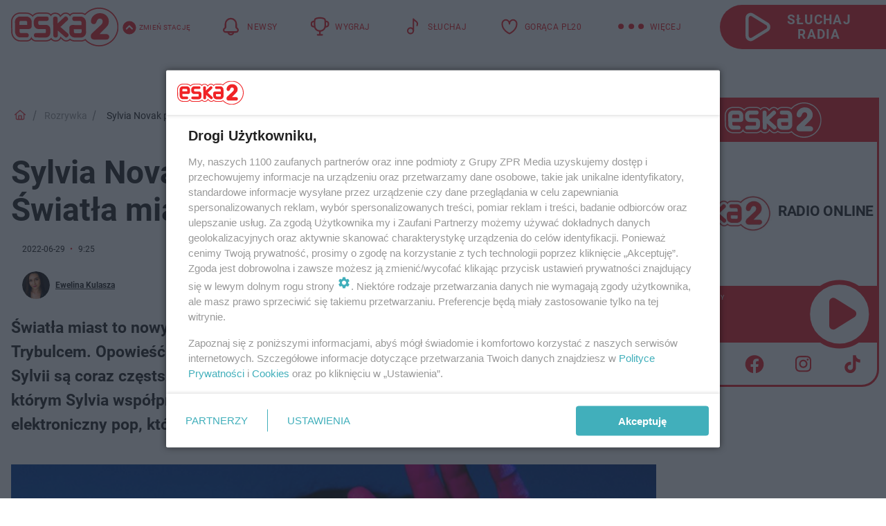

--- FILE ---
content_type: text/html; charset=utf-8
request_url: https://dwa.eska.pl/rozrywka/sylvia-novak-prezentuje-nowy-singiel-swiatla-miast-na-antenie-radia-supernova-aa-DnhZ-9ZFQ-XAir.html
body_size: 23291
content:

<!DOCTYPE html>
<html lang="pl">
    <head>
        <meta charset="utf-8">
        <meta http-equiv="X-UA-Compatible" content="IE=edge">

                

        <!-- Favicon -->
<link rel="shortcut icon" href="/favicon.ico"/>
<link rel="icon" type="image/x-icon" sizes="96x96" href="/favicon_96x96.ico" />
<link rel="icon" type="image/x-icon" sizes="192x192" href="/favicon_192x192.ico" />

<!-- Apple Touch Icon -->
<link rel="apple-touch-icon" sizes="180x180" href="/apple-touch-icon.png" />
<link rel="apple-touch-icon" sizes="192x192" href="/web-app-manifest-192x192.png" />
<link rel="apple-touch-icon" sizes="512x512" href="/web-app-manifest-512x512.png" />

        
    
<link href="/media/desktop/zpr_layouts_web/css/wide_plugins.css?__1.2818.2" rel="stylesheet" type="text/css" />



        


  <link rel="stylesheet" type="text/css" href="/topboard.css">
  <script src="/media/desktop/zpr_layouts_web/js/topboard.js?__1.2818.2" async></script>



        
        

        <!-- hook_header_css -->
        
            
<!-- RENDER_LINK -->


    <link rel="preconnect"  href="//cdn.galleries.smcloud.net/" >

    <link rel="preconnect"  href="//idm.hit.gemius.pl/" >



<!-- RENDER_LINK -->


    <link rel="dns-prefetch"  href="//cdn.galleries.smcloud.net/" >

    <link rel="dns-prefetch"  href="//idm.hit.gemius.pl/" >

    <link rel="dns-prefetch"  href="//www.googletagmanager.com/" >

    <link rel="dns-prefetch"  href="//www.google-analytics.com/" >



<!-- RENDER_CSS -->


    <link rel="stylesheet" type="text/css" href="/media/dwa.eska/desktop/css/styleguide_dwa_eska.css?__1.2818.2" >



        
        <!-- /hook_header_css -->

        <!--[if IE]>
        <link rel="stylesheet" type="text/css" href="/media/css/ie.css?__1.2818.2">
        <![endif]-->

        <!-- ticket112510 do przeniesienia w ramach porzadkowania analityki -->
        <script>
    class ViewSourceManager {
        constructor() {
            this.referrerUrl = document.referrer;
            this.currentDomain = window.location.hostname
            this.pageUrl = window.location.href
            this.sourceCookieName = "pageViewSource"
        }

        setCookie() {
            const sourceCookieValue = this.getSourceCookie()
            const mainDomain = this.getMainDomainName()

            if (this.sourceCookieExist(sourceCookieValue)) {
                this.updateCookie(sourceCookieValue, mainDomain)
            } else {
                const source = this.getSource()
                this.createCookie(source, mainDomain)
            }
        }

        getMainDomainName() {
            return this.currentDomain.substring(this.currentDomain.lastIndexOf(".", this.currentDomain.lastIndexOf(".") - 1) + 1);
        }

        getSourceCookie() {
            let sourceCookie = {};
            document.cookie.split(';').forEach(function(el) {
                let [key, value] = el.split('=');
                sourceCookie[key.trim()] = value;
            })
            return sourceCookie[this.sourceCookieName];
        }

        sourceCookieExist(sourceCookieValue) {
            return (typeof sourceCookieValue !== "undefined")
        }

        updateCookie(sourceCookieValue, mainDomain) {
            const reInt = /\d+/;
            let currentCount = null;
            let lastCount = sourceCookieValue.match(reInt);
            currentCount = parseInt(lastCount[0]) > 9 ? 10 : parseInt(lastCount[0]) + 1;
            console.log("lastCount: "+lastCount+"; currentCount: "+currentCount)
            let updatedSourceValue = sourceCookieValue.replace(lastCount, currentCount)
            document.cookie = `${this.sourceCookieName}=${updatedSourceValue};domain=${mainDomain};path=/`;
        }

        // order must be maintained
        getSource() {
            if (this.pageUrl.includes("utm_medium=push")) {
                return "push"
            }
            if (this.pageUrl.includes("utm_source=facebook") || this.pageUrl.includes("utm_medium=paidsocial")) {
                return "paid_facebook"
            }
            if (this.isDirect()) {
                return "direct"
            }
            if (this.referrerUrl.includes("quicksearchbox") || this.referrerUrl.includes("googleapis")) {
                return "google_discover"
            }
            if (this.referrerUrl.includes("www.google.")) {
                return "google_search"
            }
            if (this.referrerUrl.includes(".facebook.com")) {
                return "facebook"
            }
            return "other"
        }

        isDirect() {
            return (this.pageUrl === `https://www.${this.currentDomain}/` && (this.referrerUrl.includes("//www.google")) || this.referrerUrl === "")
        }

        createCookie(source, mainDomain) {
            document.cookie = `${this.sourceCookieName}=${source}_1;domain=${mainDomain};path=/`;
        }
    }

    const viewSourceManagerInstance = new ViewSourceManager()
    viewSourceManagerInstance.setCookie()
</script>

        <script>
var dataLayer = typeof dataLayer === "undefined" ? [] : dataLayer;
dataLayer.forEach((element, index) => {
    if ("objectId" in element || "objectType" in element) {
      delete dataLayer[index];
    }
  });
</script>
        <!-- hook_header_meta -->
        
            <!-- META -->
<meta name="description" content="Światła miast to nowy singiel Sylvii Novak, który powstał we współpracy z Mikołajem Trybulcem. Opowieść o ghostingu – przelotnych i pozornych relacjach, które w...">
<!-- META_TITLE -->
<title>Sylvia Novak prezentuje nowy singiel. Światła miast na antenie Radia SuperNova! - ESKA2</title>

<!-- OPENGRAPH -->

    
        
            <link rel="preload" as="image" href="https://cdn.galleries.smcloud.net/t/galleries/gf-b9He-YD4C-dgm9_sylvia-novak-994x828.png" fetchpriority="high" />
        
    

<meta name="twitter:card" content="summary"/>
<meta property="og:title" content="Sylvia Novak prezentuje nowy singiel. Światła miast na antenie Radia SuperNova!" />
<meta property="og:url" content="https://dwa.eska.pl/rozrywka/sylvia-novak-prezentuje-nowy-singiel-swiatla-miast-na-antenie-radia-supernova-aa-DnhZ-9ZFQ-XAir.html" />
<meta property="og:type" content="Article" />

<meta property="og:image" content="https://cdn.galleries.smcloud.net/t/galleries/gf-LJjc-J3N1-8M4E_sylvia-novak-1008x442.png" />
<meta name="twitter:image" content="https://cdn.galleries.smcloud.net/t/galleries/gf-LJjc-J3N1-8M4E_sylvia-novak-1008x442.png" />

<meta property="og:description" content="Światła miast to nowy singiel Sylvii Novak, który powstał we współpracy z Mikołajem Trybulcem. Opowieść o ghostingu – przelotnych i pozornych relacjach, które w..." />


<!-- CANONICAL -->

<link rel="canonical" href="https://dwa.eska.pl/rozrywka/sylvia-novak-prezentuje-nowy-singiel-swiatla-miast-na-antenie-radia-supernova-aa-DnhZ-9ZFQ-XAir.html" />

<meta name="robots" content="max-image-preview:large">
<script>
    
    var dataLayer = typeof dataLayer === "undefined" ? [] : dataLayer;
    dataLayer.push(
        {"objectId": "aa-DnhZ-9ZFQ-XAir", "objectType": "article", "title": "Sylvia Novak prezentuje nowy singiel. \u015awiat\u0142a miast na antenie Radia SuperNova!", "author": "Ewelina Kulasza", "authorId": "at-VHLi-RFGT-AyLK", "pubdate": "2022-06-29T09:25+02:00", "createdDate": "2022-06-29T09:18+02:00", "editDate": "2022-06-29T09:25+02:00", "blockVideoOn": true, "blockGalleryOn": false, "blockQuizOn": false, "customOption": "", "zprShopping": false, "publish": true, "adult": false, "container": "pa-kiqh-rNNz-jupK", "articleTemplate": "Domy\u015blny", "articleTags": "", "articleBlockCount": 5, "feedCount": 0, "articleSponsor": "", "sponsorType": "Brak", "openingComponent": "zdj\u0119cia", "articleOriginalObjectId": "aa-DnhZ-9ZFQ-XAir", "articleContainerAdd": "", "articleSpecialMark": "", "articleBlocks": "Tekst, Embed, Tekst, Embed, Wideo", "hideLeadObject": false, "textStatus": "ozo"}
    )
    
</script>
<!-- Marfeel Meta Tags -->

<meta property="mrf:tags" content="TextStatus:ozo" />
<script>
    
</script>
<script>
var dataLayer = typeof dataLayer === "undefined" ? [] : dataLayer;

dataLayer.forEach((element, index) => {
    if ("adblockStatus" in element || "section" in element) {
      delete dataLayer[index];
    }
  });

dataLayer.push({
    adblockStatus: typeof idmNetAdblockStatus === "undefined" ? "off" : "on",
    url: window.location.href,
})

dataLayer.push(
    {"domain": "eska.pl", "dynamic": false, "adsOffStatus": false, "isPaid": false, "section": "dwa_rozrywka,dwa", "pageType": "article"}
)

const sourceValForPrism = typeof viewSourceManagerInstance !== "undefined" ? viewSourceManagerInstance.getSourceCookie() : null;
if (sourceValForPrism) {
  dataLayer.push({sourcePrism:sourceValForPrism});
}

</script>
        
        <!-- /hook_header_meta -->

        


        
<script>
  window._taboola_notifications = window._taboola_notifications || [];
  window._taboola_notifications.push({ swPath: '/tb_sw.js' });
</script>
<script async src="https://cdn.taboola.com/webpush/publishers/1968642/taboola-push-sdk.js"></script>


        
<!-- Google Tag Manager -->
<script>(function(w,d,s,l,i){w[l]=w[l]||[];w[l].push({'gtm.start':
new Date().getTime(),event:'gtm.js'});var f=d.getElementsByTagName(s)[0],
j=d.createElement(s),dl=l!='dataLayer'?'&l='+l:'';j.async=true;j.src=
'https://www.googletagmanager.com/gtm.js?id='+i+dl;f.parentNode.insertBefore(j,f);
})(window,document,'script','dataLayer','GTM-NLWDWBX');</script>
<!-- End Google Tag Manager -->
<script>
function ads_slot_responded(){
	dataLayer.push({event: "slot_response_received_event"})
}

function ads_slot_requested(){
	dataLayer.push({event: "slot_requested_event"})
}

function addEventListenerOnce(event, fn) {
var func = function () {
	googletag.pubads().removeEventListener(event, func);
	fn();
};
googletag.pubads().addEventListener(event, func);
}
	window.googletag = window.googletag || {cmd: []};
	googletag.cmd.push(function() {
    dataLayer.push({event: "gam_library_loaded"})
	addEventListenerOnce("slotRequested", ads_slot_requested)
	addEventListenerOnce("slotResponseReceived", ads_slot_responded)
	})
</script>



        
        
            <!-- Facebook Pixel Code -->
<script>
    !function(f,b,e,v,n,t,s)
    {if(f.fbq)return;n=f.fbq=function(){n.callMethod?
    n.callMethod.apply(n,arguments):n.queue.push(arguments)};
    if(!f._fbq)f._fbq=n;n.push=n;n.loaded=!0;n.version="2.0";
    n.queue=[];t=b.createElement(e);t.async=!0;
    t.src=v;s=b.getElementsByTagName(e)[0];
    s.parentNode.insertBefore(t,s)}(window, document,"script",
    "https://connect.facebook.net/en_US/fbevents.js");
    fbq("init", "524893502357569");
    fbq("track", "PageView");
</script>
<noscript>
    <img height="1" width="1" style="display:none"
        src="https://www.facebook.com/tr?id=524893502357569&amp;ev=PageView&amp;noscript=1"/>
</noscript>
<!-- End Facebook Pixel Code -->
        

        <!-- hook_header -->
        
            <!-- CMP -->

<script>
/*******TCF 2.0******************/
window.sas_idmnet = window.sas_idmnet || {};
window.sas_idmnet.cmd = window.sas_idmnet.cmd || [];

// Wywołanie okna z konsoli  window.__tcfapi("displayCmpModal", 2, () => {});   do wykorzystania  np. pod przyciski  na stronie  w polityce cookie.

if (!sas_idmnet.tcf2){
  sas_idmnet.tcf2 = 1;

  window.cmpConfig = {
    worker: {
      cmpID: 225,
      iabVendorUrl: "https://smart.idmnet.pl/consent/",
      googleVendorUrl: "https://smart.idmnet.pl/consent/google-vendors.json",
      locale: "pl",
    },
    ui: {
      logoUrl: "https://dwa.eska.pl/media/dwa.eska/desktop/images/ESKA2-stroke.svg",
      consentText: "https://smart.idmnet.pl/consent/consent-grupazpr.json",
      theme: {
        textColor: "#000",
        secondaryTextColor: "#999",
        primaryColor: "#41afbb",
      },
    },
  };
  /*********************/
  "use strict";!function(){var e=function(){var e,t="__tcfapiLocator",a=[],r=window;for(;r;){try{if(r.frames[t]){e=r;break}}catch(e){}if(r===window.top)break;r=r.parent}e||(!function e(){var a=r.document,n=!!r.frames[t];if(!n)if(a.body){var s=a.createElement("iframe");s.style.cssText="display:none",s.name=t,s.id="iframe",a.body.appendChild(s)}else setTimeout(e,5);return!n}(),r.__tcfapi=function(){for(var e,t=arguments.length,r=new Array(t),n=0;n<t;n++)r[n]=arguments[n];if(!r.length)return a;if("setGdprApplies"===r[0])r.length>3&&2===parseInt(r[1],10)&&"boolean"==typeof r[3]&&(e=r[3],"function"==typeof r[2]&&r[2]("set",!0));else if("ping"===r[0]){var s={gdprApplies:e,cmpLoaded:!1,cmpStatus:"stub"};"function"==typeof r[2]&&r[2](s)}else a.push(r)},r.addEventListener("message",function(e){var t="string"==typeof e.data,a={};try{a=t?JSON.parse(e.data):e.data}catch(e){}var r=a.__tcfapiCall;r&&window.__tcfapi(r.command,r.version,function(a,n){var s={__tcfapiReturn:{returnValue:a,success:n,callId:r.callId}};t&&(s=JSON.stringify(s)),e&&e.source&&e.source.postMessage&&e.source.postMessage(s,"*")},r.parameter)},!1))};"undefined"!=typeof module?module.exports=e:e()}();
  /*********************/
}
</script>
<script type = "text/javascript" src="https://smart.idmnet.pl/consent/cmp-widget-latest.js" charset="UTF-8" async fetchpriority="high"> </script>
<!-- META -->
<meta name="google-site-verification" content="mt0DPMYFVPvX2VqIoBnV9mD9wbcHthMjH1EPVD5j9pQ">

        
        <!-- /hook_header -->
        <!-- hook_header_extended -->
        
            <!-- ADS_HEAD -->

    <!-- SmartAdServer -->





<!-- SmartAdServer -->
 <!-- Wyłączenie ładowania zewnętrznych rzeczy -->
<script>
  var sas_idmnet = sas_idmnet || {}; sas_idmnet.cmd = sas_idmnet.cmd || [];
  var sas = sas || {}; sas.cmd = sas.cmd || [];
  var NzpPyBmOTGuZ = NzpPyBmOTGuZ || false;
</script>


<script id="gptScript" async src="https://securepubads.g.doubleclick.net/tag/js/gpt.js"></script>





  <script type="text/javascript" src="//smart.idmnet.pl/404409/smartConfig_1819109.js" async fetchpriority="high"></script>



<script type="text/javascript" src="//cdn2.pollster.pl/nw.js" async></script>

  <script type="text/javascript" src="//smart.idmnet.pl/prebidBoilerplate.js" async fetchpriority="high"></script>

<!-- /SmartAdServer -->
  
  <script type="text/javascript">
    var wbtg_value = 'cat=rozrywka;art=aa-DnhZ-9ZFQ-XAir;notsafety=[omd_mcdonalds_wojna]';
    const sourceValForGAM = typeof viewSourceManagerInstance !== "undefined" ? viewSourceManagerInstance.getSourceCookie() : null;
    wbtg_value = sourceValForGAM ? `${wbtg_value};source=${sourceValForGAM}` : wbtg_value;
  </script>
  



    <!-- InAudio -->








    <!-- FloorAd -->


    <!-- ToWideo -->

<!-- end ToWideo -->


    <!-- InAudioStreamGam -->

<link rel="stylesheet" type="text/css" href="/media/desktop/zpr_ads_web/css/videojs.ima.turbo.css?__1.2818.2">


    <!-- InVideoGam -->


<script {&#x27;container_id&#x27;: &#x27;taboola-below-article-thumbnails&#x27;, &#x27;container_type&#x27;: &#x27;article&#x27;, &#x27;placement_name&#x27;: &#x27;Below Article Thumbnails Eska&#x27;, &#x27;publisher_id&#x27;: &#x27;timezpr-network&#x27;} type="text/javascript">
    window._taboola = window._taboola || [];
    _taboola.push({article:'auto'});
    !function (e, f, u, i) {
      if (!document.getElementById(i)){
        e.async = 1;
        e.src = u;
        e.id = i;
        f.parentNode.insertBefore(e, f);
      }
    }(document.createElement('script'),
    document.getElementsByTagName('script')[0],
    '//cdn.taboola.com/libtrc/timezpr-network/loader.js',
    'tb_loader_script');
    if(window.performance && typeof window.performance.mark == 'function')
      {window.performance.mark('tbl_ic');}
</script>

        
        <!-- /hook_header_extended -->

        

        <!-- marfeel-static -->
<script type="text/javascript">
!function(){"use strict";function e(e){var t=!(arguments.length>1&&void 0!==arguments[1])||arguments[1],c=document.createElement("script");c.src=e,t?c.type="module":(c.async=!0,c.type="text/javascript",c.setAttribute("nomodule",""));var n=document.getElementsByTagName("script")[0];n.parentNode.insertBefore(c,n)}!function(t,c){!function(t,c,n){var a,o,r;n.accountId=c,null!==(a=t.marfeel)&&void 0!==a||(t.marfeel={}),null!==(o=(r=t.marfeel).cmd)&&void 0!==o||(r.cmd=[]),t.marfeel.config=n;var i="https://sdk.mrf.io/statics";e("".concat(i,"/marfeel-sdk.js?id=").concat(c),!0),e("".concat(i,"/marfeel-sdk.es5.js?id=").concat(c),!1)}(t,c,arguments.length>2&&void 0!==arguments[2]?arguments[2]:{})}(window,2716,{} /* Config */)}();
const isMarfeelInitialized = true;
</script>


        <!-- no-14117 -->
    </head>

    <body class="article-layout wide ">
        
<!-- Google Tag Manager (noscript) -->
<noscript><iframe src="https://www.googletagmanager.com/ns.html?id=GTM-NLWDWBX"
height="0" width="0" style="display:none;visibility:hidden"></iframe></noscript>
<!-- End Google Tag Manager (noscript) -->



        <div class="dummy_header" style="display: none;"></div>

        
            <div id='hook_body_start'><!-- ADS audience_targeting -->

<!-- ADS adblock -->

</div>
        

        <!-- stylebook topboard -->
        <section>
            <div class="zpr_box_topboard dwa-eska-pl_topboard" id="hook_box_topboard">
                <!-- hook_box_topboard -->
                
                    <!-- ADS top_0 -->

    <!-- SmartAdServer -->











<div id="top_0" class="zpr_top_0">
    
        <script type="text/javascript">
        try {
            sas_idmnet.cmd.push(function(){ sas_idmnet.release("top_0"); });
        } catch (ReferenceError) {console.log('Reklamy są wyłączone.');}
        </script>
    
</div>




<!-- ADS m_top_0 -->


                
                <!-- /hook_box_topboard -->
            </div>
        </section>
        <!--- / stylebook topboard -->

        <!-- gl_plugin header -->
        <header class="gl_plugin header">
            <!-- hook_top -->
            
                <div id='hook_top'>

 
         <div id="top_menu__elements" class="top_menu__elements" style="display: none">
    
        <div class="top_menu__element top_menu__element_first">
            <a href="https://dwa.eska.pl"><img src="/media/dwa.eska/desktop/images/eska2-176.svg" loading="lazy" width="176" height="65" alt="logo"></a>
        </div>
    
        <div class="top_menu__element ">
            <a href="https://www.eska.pl"><img src="/media/dwa.eska/desktop/images/eska176.svg" loading="lazy" width="176" height="65" alt="logo"></a>
        </div>
    
        <div class="top_menu__element ">
            <a href="https://www.eskarock.pl"><img src="/media/dwa.eska/desktop/images/rock176.svg" loading="lazy" width="176" height="65" alt="logo"></a>
        </div>
    
</div>

 
 <div class="header-bar-wrapper">
    <div class="header-bar">
        
        <div class="header-bar__logo">
        <a href="https://dwa.eska.pl/" >
            <img rel="preload" src="/media/dwa.eska/desktop/images/ESKA2-stroke.svg" alt="ESKA2"
             width="165" 
             height="60" 
            >
        </a>
    </div>
     
    
        <div class="header-ext"><div id="top_menu_on" class="top_menu_on">Zmień stację</div><div id="top_menu_off"  style="display: none" class="top_menu_off">Zwiń</div></div>
<script>
    let button_top_menu_on = document.querySelector("#top_menu_on")
    let button_top_menu_off = document.querySelector("#top_menu_off")
    let top_menu_elements_length = document.querySelectorAll('#top_menu__elements .top_menu__element').length;
    let top_menu_elements = document.querySelector("#top_menu__elements");
    button_top_menu_on.addEventListener("click", () => {
        button_top_menu_on.style.display = 'none';
        button_top_menu_off.style.display = 'flex';
        top_menu_elements.style.display = "flex";
    })
    button_top_menu_off.addEventListener("click", () => {
        button_top_menu_off.style.display = 'none';
        button_top_menu_on.style.display = 'flex';
        top_menu_elements.style.display = "none";
    })
    if (top_menu_elements_length > 3) {
        top_menu_elements.classList.add("many-top-elements");
    }
</script>
    
    <div class="bottom-tap-bar">
        <div class="bottom-tap-bar-wrapper">
                
                <a href="https://dwa.eska.pl/" title="Newsy"  >
                    <div class="bottom-tap-bar-item news">
                        <div class="bottom-tap-bar-item__icon">
                            <img width="34" height="34" src="/media/dwa.eska/desktop/images/header-news-icon2024-red.svg" alt="Newsy">
                        </div>
                        <div class="bottom-tap-bar-item__text">
                            <span>Newsy</span>
                        </div>
                    </div>
                </a>
        
                <a href="https://dwa.eska.pl/konkursy/" title="Wygraj"  >
                    <div class="bottom-tap-bar-item contests">
                        <div class="bottom-tap-bar-item__icon">
                            <img width="34" height="34" src="/media/dwa.eska/desktop/images/header-contests-icon2024-red.svg" alt="Wygraj">
                        </div>
                        <div class="bottom-tap-bar-item__text">
                            <span>Wygraj</span>
                        </div>
                    </div>
                </a>
        
                <a href="https://player2.eska.pl/" title="Słuchaj"  >
                    <div class="bottom-tap-bar-item radio">
                        <div class="bottom-tap-bar-item__icon">
                            <img width="34" height="34" src="/media/dwa.eska/desktop/images/header-note-radio-icon2024-red.svg" alt="Słuchaj">
                        </div>
                        <div class="bottom-tap-bar-item__text">
                            <span>Słuchaj</span>
                        </div>
                    </div>
                </a>
        
                <a href="https://dwa.eska.pl/goraca-polska-20/" title="GORĄCA PL20"  >
                    <div class="bottom-tap-bar-item bestlist">
                        <div class="bottom-tap-bar-item__icon">
                            <img width="34" height="34" src="/media/dwa.eska/desktop/images/header-pl-hity-icon2024-red.svg" alt="GORĄCA PL20">
                        </div>
                        <div class="bottom-tap-bar-item__text">
                            <span>GORĄCA PL20</span>
                        </div>
                    </div>
                </a>
        
            <div class="bottom-tap-bar-item dots">
                <div class="bottom-tap-bar-item__dots">
                    ...
                </div>
            </div>
        </div>
    </div>
    
    <a href="https://player2.eska.pl/" >
      <div class="header-bar__listen">
        <span>Słuchaj radia</span>
      </div>
    </a>
    
  </div>
</div>
<!--Bottom tap menu-->
<div class="bottom-tap-menu hide">
  <!--    menu left-->
  <div class="bottom-tap-menu-left">
    <ul>
        
        <li>
            <a href="https://player2.eska.pl/" >RADIO</a>
            
        </li>
        
        <li>
            <a href="https://dwa.eska.pl/program/" >PROGRAM</a>
            
        </li>
        
        <li>
            <a href="https://dwa.eska.pl/konkursy/" >KONKURSY</a>
            
        </li>
        
        <li>
            <a href="https://dwa.eska.pl/goraca-polska-20/" >Gorąca Polska 20</a>
            
        </li>
        
        <li>
            <a href="https://dwa.eska.pl/polskie-hity-na-czasie/" >Polskie Hity</a>
            
        </li>
        
        <li>
            <a href="https://dwa.eska.pl/rozrywka/podcasty-radio-eska2-sliwkaw-kompot-mowimy-jak-jest-aa-8FVL-hmBF-XiM1.html" >PODCASTY</a>
            
        </li>
        
        <li>
            <a href="https://dwa.eska.pl/co-bylo-grane/" >CO BYŁO GRANE</a>
            
        </li>
        
        <li>
            <a href="https://dwa.eska.pl/rozrywka/" >ROZRYWKA</a>
            
        </li>
        
        <li>
            <a href="https://dwa.eska.pl/zdrowie-i-uroda/" >ZDROWIE I URODA</a>
            
        </li>
        
        <li>
            <a href="https://dwa.eska.pl/kuchnia/" >KUCHNIA</a>
            
        </li>
        
        <li>
            <a href="https://dwa.eska.pl/sport/" >SPORT</a>
            
        </li>
        
    </ul>
</div>
<!--    menu right-->
<div class="bottom-tap-menu-right">
    
    <div class="menu-right-title">
        <a href="https://dwa.eska.pl/wiadomosci/"  >WIADOMOŚCI:</a>
    </div>


    
    <div class="menu-right-items">
      <ul>
          
          <li>
              <a href="https://dwa.eska.pl/konin/" >Konin</a>
          </li>
          
          <li>
              <a href="https://dwa.eska.pl/trzebnica/" >Trzebnica</a>
          </li>
          
      </ul>
    </div>
     
    
    <div class="menu-right-title">
        <a href="https://www.eska.pl/"  >eska</a>
    </div>


    
    <div class="menu-right-items">
      <ul>
          
          <li>
              <a href="https://www.eska.pl/bialystok/" >Białystok</a>
          </li>
          
          <li>
              <a href="https://www.eska.pl/bydgoszcz/" >Bydgoszcz</a>
          </li>
          
          <li>
              <a href="https://www.eska.pl/kielce/" >Kielce</a>
          </li>
          
          <li>
              <a href="https://www.eska.pl/krakow/" >Kraków</a>
          </li>
          
          <li>
              <a href="https://www.eska.pl/lublin/" >Lublin</a>
          </li>
          
          <li>
              <a href="https://www.eska.pl/lodz/" >Łódź</a>
          </li>
          
          <li>
              <a href="https://www.eska.pl/olsztyn/" >Olsztyn</a>
          </li>
          
          <li>
              <a href="https://opole.eska.pl/" >Opole</a>
          </li>
          
          <li>
              <a href="https://www.eska.pl/poznan/" >Poznań</a>
          </li>
          
          <li>
              <a href="https://www.eska.pl/rzeszow/" >Rzeszów</a>
          </li>
          
          <li>
              <a href="https://www.eska.pl/szczecin/" >Szczecin</a>
          </li>
          
          <li>
              <a href="https://www.eska.pl/slaskie/" >Śląsk</a>
          </li>
          
          <li>
              <a href="https://www.eska.pl/trojmiasto/" >Trójmiasto</a>
          </li>
          
          <li>
              <a href="https://www.eska.pl/warszawa/" >Warszawa</a>
          </li>
          
          <li>
              <a href="https://www.eska.pl/wroclaw/" >Wrocław</a>
          </li>
          
          <li>
              <a href="https://www.eska.pl/zielona-gora/" >Zielona Góra</a>
          </li>
          
          <li>
              <a href="https://belchatow.eska.pl/" >Bełchatów</a>
          </li>
          
          <li>
              <a href="https://beskidy.eska.pl/" >Beskidy</a>
          </li>
          
          <li>
              <a href="https://braniewo.eska.pl/" >Braniewo</a>
          </li>
          
          <li>
              <a href="https://elblag.eska.pl/" >Elbląg</a>
          </li>
          
          <li>
              <a href="https://www.eska.pl/gorzow/" >Gorzów</a>
          </li>
          
          <li>
              <a href="https://grudziadz.eska.pl/" >Grudziądz</a>
          </li>
          
          <li>
              <a href="https://ilawa.eska.pl/" >Iława</a>
          </li>
          
          <li>
              <a href="https://jelenia-gora.eska.pl" >Jelenia Góra</a>
          </li>
          
          <li>
              <a href="https://kalisz.eska.pl/" >Kalisz</a>
          </li>
          
          <li>
              <a href="https://koszalin.eska.pl/" >Koszalin</a>
          </li>
          
          <li>
              <a href="https://krasnik.eska.pl/" >Kraśnik</a>
          </li>
          
          <li>
              <a href="https://www.eska.pl/leszno/" >Leszno</a>
          </li>
          
          <li>
              <a href="https://lomza.eska.pl/" >Łomża</a>
          </li>
          
          <li>
              <a href="https://www.eska.pl/nowy-sacz/" >Nowy Sącz</a>
          </li>
          
          <li>
              <a href="https://ostrow.eska.pl/" >Ostrów</a>
          </li>
          
          <li>
              <a href="https://ostrzeszow.eska.pl/" >Ostrzeszów</a>
          </li>
          
          <li>
              <a href="https://pila.eska.pl/" >Piła</a>
          </li>
          
          <li>
              <a href="https://plock.eska.pl/" >Płock</a>
          </li>
          
          <li>
              <a href="https://przemysl.eska.pl/" >Przemyśl</a>
          </li>
          
          <li>
              <a href="https://radom.eska.pl/" >Radom</a>
          </li>
          
          <li>
              <a href="https://www.eska.pl/siedlce/" >Siedlce</a>
          </li>
          
          <li>
              <a href="https://www.eska.pl/starachowice/" >Starachowice</a>
          </li>
          
          <li>
              <a href="https://szczecinek.eska.pl/" >Szczecinek</a>
          </li>
          
          <li>
              <a href="https://www.eska.pl/tarnow/" >Tarnów</a>
          </li>
          
          <li>
              <a href="https://www.eska.pl/torun/" >Toruń</a>
          </li>
          
          <li>
              <a href="https://www.eska.pl/zamosc/" >Zamość</a>
          </li>
          
          <li>
              <a href="https://zary.eska.pl/" >Żary</a>
          </li>
          
      </ul>
    </div>
     
    
  </div>
</div>
</div>
            
            <!-- /hook_top -->
        </header>

        <section class="main__section">
            <!-- zpr_screening -->
            <div class="zpr_screening">
                <section>
                    <!-- zpr_combo -->
                    <div class="zpr_combo">
                        
                        <!-- zpr_top1 -->
                        <div class="zpr_box_top1" id="hook_box_top1">
                            <!-- hook_box_top1 -->
                            
                               <!-- ADS top_1 -->

    <!-- SmartAdServer -->











<div id="top_1" class="zpr_top_1">
    
        <script type="text/javascript">
        try {
            sas_idmnet.cmd.push(function(){ sas_idmnet.release("top_1"); });
        } catch (ReferenceError) {console.log('Reklamy są wyłączone.');}
        </script>
    
</div>





                            
                            <!-- /hook_box_top1 -->
                        </div>
                        <!-- /zpr_top1 -->
                        

                        <!-- zpr_sky -->
                        <div class="zpr_skyscrapper">
                            <div class="zpr_box_sky" id="hook_box_sky">
                                <!-- hook_box_sky -->
                                
                                    
                                
                                <!-- /hook_box_sky -->
                            </div>
                         </div>
                        <!-- /zpr_sky -->
                    </div>
                    <!-- /zpr_combo -->
                </section>

                <section>
                    <!-- gl_wrapper -->
                    <div class="gl_wrapper">

                        

                        <!-- hook_pre_content -->
                        
                            
                        
                        <!-- /hook_pre_content -->

                        
                        <!-- row -->
                        <div class="row">
                            <!-- col-8 -->
                            <div class="col col-8">
                                <div class="main-content">
                                    <!-- hook_content -->
                                    
                                        <div id='hook_content'>
<!-- RICH_SNIPPET -->

<script type="application/ld+json">
{
    "@context": "http://schema.org",
    "headline": "Sylvia Novak prezentuje nowy singiel. Światła miast na antenie Radia SuperNova!",
    "image": {
        "@type": "ImageObject",
        "url": "//cdn.galleries.smcloud.net/t/galleries/gf-LJjc-J3N1-8M4E_sylvia-novak-1008x442.png",
        "width": 1008,
        "height": 443
    },
    "author": [
        {"@type": "Person", "name": "Ewelina Kulasza", "url": "//dwa.eska.pl/autor/ewelina-kulasza-at-VHLi-RFGT-AyLK/"}
    ],
    "datePublished": "2022-06-29T09:25:08+02:00",
    "dateModified": "2022-06-29T09:25:15+02:00",
    "publisher": {
        "@type": "Organization",
        "name": "ESKA2",
        "logo": {
            "@type": "ImageObject",
            "url": "https://dwa.eska.pl/media/dwa.eska/desktop/images/ESKA2-stroke.svg",
            "height": "72",
            "width": "200"
        }
    },
    "description": "Światła miast to nowy singiel Sylvii Novak, który powstał we współpracy z Mikołajem Trybulcem. Opowieść o ghostingu – przelotnych i pozornych relacjach, które według Sylvii są coraz częstszym zjawiskiem. Współautorem tekstu jest TriKu (Tomasz Kulik), z którym Sylvia współpracowała także przy singlu Me gusta. Muzycznie utwór to elektroniczny pop, który idealnie wpisuje się w letni klimat.",
    "mainEntityOfPage": "https://dwa.eska.pl/rozrywka/sylvia-novak-prezentuje-nowy-singiel-swiatla-miast-na-antenie-radia-supernova-aa-DnhZ-9ZFQ-XAir.html",
    
    
    
    
    
    
    
    
    
    "@type": "NewsArticle"
}
</script><!-- BREADCRUMB_V2 -->
<section>
    <nav class="row">
        <ol class="breadcrumb_v2">
            <li class="breadcrumb_v2-item"><a href="/">Strona główna</a></li>
            
                
                    <li class="breadcrumb_v2-item"><a href="/rozrywka/">Rozrywka</a></li>
                
            
                
                    <li class="breadcrumb_v2-item">Sylvia Novak prezentuje nowy singiel. Światła miast na antenie Radia SuperNova!</li>
                
            
        </ol>
    </nav>
</section>
<script type="application/ld+json">
    {
        "@context": "https://schema.org",
        "@type": "BreadcrumbList",
        "itemListElement": [
        
            {"@type": "ListItem",
                "position": 1,
                "name": "Strona główna",
                "item": "https://dwa.eska.pl/"
            },
        
        
            {"@type": "ListItem",
             "position": 2,
             "name": "Rozrywka",
             "item": "https://dwa.eska.pl/rozrywka/"
            },
        
            {"@type": "ListItem",
             "position": 3,
             "name": "Sylvia Novak prezentuje nowy singiel. Światła miast na antenie Radia SuperNova!",
             "item": "https://dwa.eska.pl/rozrywka/sylvia-novak-prezentuje-nowy-singiel-swiatla-miast-na-antenie-radia-supernova-aa-DnhZ-9ZFQ-XAir.html"
            }
        
        ]
    }
</script>

<!-- WIDE_ARTICLE_VIEW_LEAD_FIRST -->









<!--lewa kolumna-->
<div class="gl_plugin article">
    <article article_uid="aa-DnhZ-9ZFQ-XAir" page_uid="pa-kiqh-rNNz-jupK" class=" article__wide" data-video-position="30" data-dynamic="False" exclude_zpr_shopping="False">

       
       

       

    <!--tytul-->
    <div class="title">
        <h1>Sylvia Novak prezentuje nowy singiel. Światła miast na antenie Radia SuperNova!</h1>
    </div>
    <!--/tytul-->

    <!--social+autor-->
    <div class="neck display-flex">
        <!--autor-->
        <div class="autor flex display-flex items-spaced-between">
            <!--authors-top-->
            
                




	<div class="article_authors_with_thumbnail">
	    
		
		    <div class="article_author">
		        
		            <a href="https://dwa.eska.pl/autor/ewelina-kulasza-at-VHLi-RFGT-AyLK/">
		                <div class="article__author__croppimg">
		                    <img src="https://cdn.authors.smcloud.net/t/authors/60995137_2438395766211356_531554197754085376_n1_at-VHLi-RFGT-AyLK_148x196.jpg" alt="Ewelina Kulasza" />
		                </div>
		            </a>
		        
				
		        <span class="h3">
		            <a href="https://dwa.eska.pl/autor/ewelina-kulasza-at-VHLi-RFGT-AyLK/">Ewelina Kulasza</a>
		        </span>
		    </div>
		
	    
	</div>




            
            <!--/authors-top-->

            
            <span id="timezone" title="Europe/Warsaw" class="">
                <span class="h3 pub_time_date" >2022-06-29</span>
                <span class="h3 pub_time_hours_minutes">9:25</span>
            </span>
            

            
        </div>

        
        <!--Comments-buttons-top-->
        <div class="comments__hookTop"></div>
        <!--/Comments-buttons-top-->
        

        
            
<!-- SHARE_BUTTONS -->

<div class="share-buttons-wrapper">
    <span class="share-label">Czy ten artykuł był ciekawy? Podziel się nim!</span>
    <div class="share-buttons">
        <a rel="nofollow" class="fb-button" href="https://www.facebook.com/sharer/sharer.php?u=https://dwa.eska.pl/rozrywka/sylvia-novak-prezentuje-nowy-singiel-swiatla-miast-na-antenie-radia-supernova-aa-DnhZ-9ZFQ-XAir.html%23source%3Dfb" target="_blank"></a>
        <a rel="nofollow" class="tt-button" href="https://www.twitter.com/share?url=https://dwa.eska.pl/rozrywka/sylvia-novak-prezentuje-nowy-singiel-swiatla-miast-na-antenie-radia-supernova-aa-DnhZ-9ZFQ-XAir.html%23source%3Dtt" target="_blank"></a>
        <a rel="nofollow" class="mail-button" href="/cdn-cgi/l/email-protection#[base64]" target="_blank"></a>
    </div>
</div>

        
        <!--/autor-->
    </div>
    <!--/social+autor-->

    <!--lead-->
        <p class="lead">Światła miast to nowy singiel Sylvii Novak, który powstał we współpracy z Mikołajem Trybulcem. Opowieść o ghostingu – przelotnych i pozornych relacjach, które według Sylvii są coraz częstszym zjawiskiem. Współautorem tekstu jest TriKu (Tomasz Kulik), z którym Sylvia współpracowała także przy singlu Me gusta. Muzycznie utwór to elektroniczny pop, który idealnie wpisuje się w letni klimat.</p>
    <!--/lead-->

     <!-- plugin-lead-photo-top -->
    <div id="lead_object">
        

        
            
                <!-- gl_plugin photo -->
                
<!-- $Source$ -->
<!-- zdjęcie webp w artykule -->
<div class="single-photo hero with-frames ">
    
      <figure>
          
              <div>
                  <picture>
                   
                    <img src="https://cdn.galleries.smcloud.net/t/galleries/gf-b9He-YD4C-dgm9_sylvia-novak-994x828.png" srcset="https://cdn.galleries.smcloud.net/t/galleries/gf-b9He-YD4C-dgm9_sylvia-novak-994x828.png" alt="Sylvia Novak" data-link="https://cdn.galleries.smcloud.net/t/galleries/gf-b9He-YD4C-dgm9_sylvia-novak-994x828.png" width="994" height="828"/>
                  </picture>
              </div>
          
          
            <div class="element__info"><p class="media__info">i</p></div>
            <figcaption class="h5">
                <span class="author">Autor: materiały prasowe/ Materiały prasowe</span>
                <span class="title">Sylvia Novak</span>
                
            </figcaption>
          
      </figure>
    
</div>
<!-- zdjęcie webp w artykule -->
<!-- /$Source$ -->
                <!--/gl_plugin photo -->
            
        
    </div>
    <!-- /plugin-lead-photo-top -->



       
        
        
        
        

        

        
        

        


        


        
            <script data-cfasync="false" src="/cdn-cgi/scripts/5c5dd728/cloudflare-static/email-decode.min.js"></script><script>inside1ArticleB = "\u003C!\u002D\u002D ADS inside_1_article_B \u002D\u002D\u003E\u000A\u000A";</script>
        

        

        
<div class="one_column_article__container">
        
        <div class="block_list__container">
            
                <!-- ARTICLE_BLOCK_TEXT -->

<p><strong>Sylvia Novak</strong> pierwszy singiel Me gusta wydała w 2020 roku i od tego czasu utwór zyskał na You Tubie 1,2 mln wyświetleń. Następnie ukazało się kolejnych osiem utworów, których przyjęcie pozwoliło Sylvii myśleć o spełnieniu marzenia – nagraniu autorskiej płyty. Singiel Światła miast jest jej pierwszą zapowiedzią, a do jego nagrania Sylvia zaprosiła Mikołaja Trybulca.</p>
<p><em>Udział Mikołaja, którego bardzo cenię jest spory, bo nie tylko jest producentem całego utworu, ale również wspólnie komponowaliśmy muzykę do tego kawałka. Na pewno nadał piosence „iskrę” elektroniczną, która jest mi bardzo bliska i która pozwala poczuć, że mamy lato</em>. – mówi Sylvia Novak.</p>
<p>Utwór w warstwie słownej jest opowieścią o relacjach, które trwają bardzo krótko i kończą się zanim dwie osoby zdążą się bliżej poznać.</p>
<p><em>Singiel „Światła miast” mówi o zjawisku ghostingu, które zauważam od pewnego czasu i które mnie porusza. Krótki termin ważności relacji, odchodzenie zamiast próby porozumienia – to coś, co staje się poniekąd normą i co według mnie nie jest dobre. Dlatego postanowiłam się w tej kwestii wypowiedzieć, ale kontrastując niełatwy temat lżejszą melodią. Lubię takie nieoczywiste połączenia, bo dzięki temu melodia sprawia, że na chwilę zapominamy o tym co boli i co nas czasem przerasta.</em> - dodaje Sylvia.</p>
<p>Do utworu powstał klip do którego choreografię przygotował Tomek Nakielski, z którym Sylvia na co dzień trenuje taniec. Twórcą klipu jest ekipa WOW Pictures, która także pracowała z Sylvią przy klipie Me gusta. To jednak nie koniec niespodzianek. Premiera piosenki Sylvii Novak odbędzie się w najbliższą niedziele 3 lipca w liście Super 13 na antenie Radia SuperNova. </p>

            
                <!-- ARTICLE_BLOCK_YOUTUBE -->


<!-- $Source$ -->
<div class="gl_plugin socials">
    <div class="embed youtube-embed">
        
        
        
        <div class="video" id="63fc82ee57794cebacdc092d1e0e389d" data-blocktype="59">
            <div width="560" height="315" src="https://www.youtube.com/embed/VhDD8cRjrLU" frameborder="0" allowfullscreen allow="autoplay" class="test"></div>
        </div>
        
    </div>
</div>
<!-- /$Source$ -->


            
                <!-- ARTICLE_BLOCK_TEXT -->

<h2>Sylvia Novak - kim jest?</h2>
<p><strong>Sylvia Novak</strong> to piosenkarka, aktorka, której muzyka towarzyszy od dzieciństwa. Ukończyła I st. Szkoły Muzycznej w klasie fortepianu im. Grażyny Bacewicz w Radomsku. Uczęszczała także do „Szkoły piosenki” Elżbiety Zapendowskiej i Andrzeja Głowackiego, a także do „AktoRstudio” Romy Gąsiorowskiej, w której pracowała nad śpiewem z Leną Frankiewicz. Od 5 lat uczy się śpiewu u Ani Bajak w „Szkole gospel”. W 2022 roku była uczestniczką Campu Songwriterskiego w Portugalii, organizowanego przez Fundację Music Export Poland wraz z takimi artystami z Polski jak: Swiernalis i TYNSKY. Dzięki temu doświadczeniu udało się Sylvii nawiązać relacje z producentami z Francji, Portugalii i Berlina, z którymi obecnie pracuje nad materiałem na pierwszą płytę.</p>

            
                <!-- ARTICLE_BLOCK_INSTAGRAM -->
<!-- $Source$ -->


<div class="gl_plugin socials">
    <div class="embed insta-embed" id="15adf906b42442af8bf58d41c034d0ed">
        <blockquote class="instagram-media" data-instgrm-captioned="" data-instgrm-permalink="https://www.instagram.com/p/Ce1IbcojqdE/?utm_source=ig_embed&amp;utm_campaign=loading" data-instgrm-version="14" style=" background:#FFF; border:0; border-radius:3px; box-shadow:0 0 1px 0 rgba(0,0,0,0.5),0 1px 10px 0 rgba(0,0,0,0.15); margin: 1px; max-width:540px; min-width:326px; padding:0; width:99.375%; width:-webkit-calc(100% - 2px); width:calc(100% - 2px);"><div style="padding:16px;"> <a href="https://www.instagram.com/p/Ce1IbcojqdE/?utm_source=ig_embed&amp;utm_campaign=loading" style=" background:#FFFFFF; line-height:0; padding:0 0; text-align:center; text-decoration:none; width:100%;" target="_blank"> <div style=" display: flex; flex-direction: row; align-items: center;"> <div style="background-color: #F4F4F4; border-radius: 50%; flex-grow: 0; height: 40px; margin-right: 14px; width: 40px;"></div> <div style="display: flex; flex-direction: column; flex-grow: 1; justify-content: center;"> <div style=" background-color: #F4F4F4; border-radius: 4px; flex-grow: 0; height: 14px; margin-bottom: 6px; width: 100px;"></div> <div style=" background-color: #F4F4F4; border-radius: 4px; flex-grow: 0; height: 14px; width: 60px;"></div></div></div><div style="padding: 19% 0;"></div> <div style="display:block; height:50px; margin:0 auto 12px; width:50px;"><svg height="50px" version="1.1" viewbox="0 0 60 60" width="50px" xmlns="https://www.w3.org/2000/svg" xmlns:xlink="https://www.w3.org/1999/xlink"><g fill="none" fill-rule="evenodd" stroke="none" stroke-width="1"><g fill="#000000" transform="translate(-511.000000, -20.000000)"><g></g></g></g></svg></div><div style="padding-top: 8px;"> <div style=" color:#3897f0; font-family:Arial,sans-serif; font-size:14px; font-style:normal; font-weight:550; line-height:18px;">Wyświetl ten post na Instagramie</div></div><div style="padding: 12.5% 0;"></div> <div style="display: flex; flex-direction: row; margin-bottom: 14px; align-items: center;"><div> <div style="background-color: #F4F4F4; border-radius: 50%; height: 12.5px; width: 12.5px; transform: translateX(0px) translateY(7px);"></div> <div style="background-color: #F4F4F4; height: 12.5px; transform: rotate(-45deg) translateX(3px) translateY(1px); width: 12.5px; flex-grow: 0; margin-right: 14px; margin-left: 2px;"></div> <div style="background-color: #F4F4F4; border-radius: 50%; height: 12.5px; width: 12.5px; transform: translateX(9px) translateY(-18px);"></div></div><div style="margin-left: 8px;"> <div style=" background-color: #F4F4F4; border-radius: 50%; flex-grow: 0; height: 20px; width: 20px;"></div> <div style=" width: 0; height: 0; border-top: 2px solid transparent; border-left: 6px solid #f4f4f4; border-bottom: 2px solid transparent; transform: translateX(16px) translateY(-4px) rotate(30deg)"></div></div><div style="margin-left: auto;"> <div style=" width: 0px; border-top: 8px solid #F4F4F4; border-right: 8px solid transparent; transform: translateY(16px);"></div> <div style=" background-color: #F4F4F4; flex-grow: 0; height: 12px; width: 16px; transform: translateY(-4px);"></div> <div style=" width: 0; height: 0; border-top: 8px solid #F4F4F4; border-left: 8px solid transparent; transform: translateY(-4px) translateX(8px);"></div></div></div> <div style="display: flex; flex-direction: column; flex-grow: 1; justify-content: center; margin-bottom: 24px;"> <div style=" background-color: #F4F4F4; border-radius: 4px; flex-grow: 0; height: 14px; margin-bottom: 6px; width: 224px;"></div> <div style=" background-color: #F4F4F4; border-radius: 4px; flex-grow: 0; height: 14px; width: 144px;"></div></div></a><a href="https://www.instagram.com/p/Ce1IbcojqdE/?utm_source=ig_embed&amp;utm_campaign=loading" style=" color:#c9c8cd; font-family:Arial,sans-serif; font-size:14px; font-style:normal; font-weight:normal; line-height:17px; text-decoration:none;" target="_blank">Post udostępniony przez S y l v i a (@sylvianovak_)</a></div></blockquote> 
    </div>
</div>
<!-- /$Source$ -->


            
                <!-- ARTICLE_BLOCK_VIDEO_NEW -->

    
    
        
        
            

<!-- VIDEO_YPLAYER -->

<div class="gl_plugin player video_player">

  
  <div class="player__title">MiłyPan, Defis i Topky dają czadu na antenie Radia SuperNova. Prapremiera hitu Jeden taniec jedna noc</div>
  

  


  

  <!-- ADS invideogam yplayer -->


  
  <script>
    window.IMA_VIDEO_PREROLL = true; 
  </script>
  



  <!-- dzieki powyzszemy tagowy, preroll bedzie w zmiennej window.IMA_VIDEO_PREROLL -->

  

  <!-- yplayer -->

  <div id="video-yplayer-vv-Sxqu-akHZ-yPX9" style="aspect-ratio: 16/9 !important" class="bl"></div>


  <script type='text/javascript'>
    window.sanitizeGemiusProgramName = window.sanitizeGemiusProgramName || function(name) {
      return name.replaceAll(/[^a-zA-Z0-9ąćęłńóśźżĄĆĘŁŃÓŚŹŻ]/g, " ");
    };

    (function() {
      let videoUid = 'vv-Sxqu-akHZ-yPX9';

      const getNextVideoApiUrl = (videoId) =>{
        return `${window.location.protocol}//${window.location.host}/videos/${videoId}/subsequent/`
      }
      window['player_init_vv-Sxqu-akHZ-yPX9'] = () => ({
      on: {
        ready: function (e) {
          if (!e.sender.ad.available) {
            console.log("YPLAYER detect adblock");
            //document.querySelector('.block-detected').style.display = 'block';
          }
          
        },
        ended: async function (e) {
          const player = e.sender;

          const nextVideoApiUrl = getNextVideoApiUrl(videoUid);
          const response = await fetch(nextVideoApiUrl);
          if (!response.ok) {
            console.log("Problem z pobraniem kolejnego wideo=", videoUid);
            return;
          }

          let uid, url, title, length, turnOffAds;
          try {
            const data = await response.json();
            uid = data.uid;
            url = data.url;
            title = data.title;
            length = data.length;
            turnOffAds = String(data.turn_off_ads);
          } catch (error) {
            console.error("YPLAYER: Błąd parsowania JSON:", error);
            return;
          }

          const prerollUrl = await get_prerollUrl(uid, turnOffAds);

          videoUid = uid;

          player.setSource(YPlayer.source.HLS, {
            [YPlayer.stream.BASIC]: url
          }).then(function () {
             
            player.setProviderParameters(YPlayer.analyticsProvider.gemius, {
                programId: uid,
                programName: sanitizeGemiusProgramName(title),
                programDuration: length,
            });

            if(prerollUrl) {
              player.setProviderParameters(YPlayer.adProvider.google_ima, {
                url: {
                  [IAdProvider.adType.PREROLL]: prerollUrl
                }
              });
              player.ad.preroll = true;
            }
            player.volume = 0;
            player.play();
          });

          console.log("prerollUrl", prerollUrl)

        }
      }
    });

     window['player_creation_vv-Sxqu-akHZ-yPX9'] = {
         video: true,
         container: '#video-yplayer-vv-Sxqu-akHZ-yPX9',
         stream: 'https://cache.stream.smcdn.pl/tovid/_definst_/5/322/87940B0C31F9482A90A97BE25192252D/d91e66ac-9641-486c-bef5-6d5b07163071.mp4/playlist.m3u8',
         sourceProviders: 'hlsjs|videojs',
         source: 'hls',
         volume: 5,
         width: 1000,
         close: 'inline:delay=5000',
         autoplay: window.yplayerBlockAutoplayExists ? false : 'visible:100',
         //outstream: 'content',
         outstream: 'content:above:preroll:width=400',
         overlay: '<div $show="$player.paused" style="position: absolute; top: 0; left: 0;"><img src="https://static.stream.smcdn.pl/tovfr/6/322/C8390BDB46C94F7588AB6AA24A7229B6/1.jpg" alt="" style="width: 100%;height: 100%;opacity: 0.5;" $onclick="$player.play()" /></div><div $show="$player.ad.progress" style="position: absolute; padding: 5px; top: 0; left: 0; color: white; font-size: 16px; background: black; line-height: 14px;">Dzięki reklamie ogladasz za darmo</div>',
         alignment: 'left|top',
         ui: {
             pauseAd: true,
             rounded: false
         },
         gemius: {
             playerId: 'Player_Grupa_ZPR_Media_Y',
             gemiusId: 'AkTglGrAtwMWLu2h5J6bi_W07H8pyyxTkw6K5lVoJdb.M7',
             resolution: '1280x720',
             programId: 'vv-Sxqu-akHZ-yPX9',
             programName: sanitizeGemiusProgramName('MiłyPan, Defis i Topky dają czadu na antenie Radia SuperNova. Prapremiera hitu Jeden taniec jedna noc'),
             programDuration: '327',
             programGenre: 3
         },

      lazyLoad: new Promise((resolve) => {

        function work_done() {
          get_prerollUrl('vv-Sxqu-akHZ-yPX9', 'False').then((_prerollUrl) => {
            console.log("Otrzymalem z GAM", _prerollUrl);
            resolve({
              prerollUrl: _prerollUrl,
            })
          }).catch((_err) => resolve({
            prerollUrl: null
          }));
        }

        console.log('YPLAYER: waiting for something to load...');
        setTimeout(work_done, 1000);
      })
    };

    function get_prerollUrl(videoID, turn_off_ads) {
      if (typeof window.IMA_VIDEO_PREROLL == 'undefined' || turn_off_ads.toLowerCase() == 'true' || sas_idmnet.configReady === undefined) {
        console.log("YPLAYER Reklamy preroll wylaczone lub brak dla", videoID);
        console.log("YPLAYER not reklama why turn_off_ads", turn_off_ads.toLowerCase());
        console.log("YPLAYER not reklama why ", window.IMA_VIDEO_PREROLL);
        console.log("YPLAYER not sasidmnet", sas_idmnet.configReady);
      } else {
        console.log("YPLAYER, wysylam do GAM prosbe o reklamę dla ", videoID)
        return new Promise(function (resolve, reject) {
          sas_idmnet.cmd.push(function () {
            sas_idmnet.release_video(videoID)
              .then(resolve)
              .catch(reject);
          });
        });
      }
      return new Promise((resolve) => {
        console.log("YPLAYER: wyslam promise bez reklam");
        setTimeout(() => resolve(null), 1000);
      })
    };


    (function (z, p, r, m, e, d) {
      m = z.createElement(p), e = z.getElementsByTagName(p)[0];
      m.async = 1, d = new Date(), m.src = r + (r.includes('?') ? '&' : '?') + 'r=' + d.getFullYear() + d.getMonth() + d.getDate();
      (e) ? e.parentNode.insertBefore(m, e) : z.body.appendChild(m);
      })(document, 'script', `https://playerad-cdn.timesa.pl/loader.js?id=fa54595dce6d4e79bc872bbfa3b7eb96&init=player_init_vv-Sxqu-akHZ-yPX9&creation=player_creation_vv-Sxqu-akHZ-yPX9`);


      window.yplayerBlockAutoplayExists = true;
    })();
  </script>

  <!-- endyplayer -->


</div>





    <script type="application/ld+json">
        {
          "@context": "https://schema.org",
          "@type": "VideoObject",
          "name": "MiłyPan, Defis i Topky dają czadu na antenie Radia SuperNova. Prapremiera hitu Jeden taniec jedna noc",
          "description": "MiłyPan, Defis i Topky dają czadu na antenie Radia SuperNova. Prapremiera hitu Jeden taniec jedna noc",
          "thumbnailUrl": ["https://cdn.media.smcloud.net/t/videos/C8390BDB46C94F7588AB6AA24A7229B6_1-1008x442.jpg","https://cdn.media.smcloud.net/t/videos/C8390BDB46C94F7588AB6AA24A7229B6_1-664x442.jpg","https://cdn.media.smcloud.net/t/videos/C8390BDB46C94F7588AB6AA24A7229B6_1-320x213.jpg","https://cdn.media.smcloud.net/t/videos/C8390BDB46C94F7588AB6AA24A7229B6_1-148x96.jpg","https://cdn.media.smcloud.net/t/videos/C8390BDB46C94F7588AB6AA24A7229B6_1-86x58.jpg"],
          "uploadDate": "2022-04-29T14:52:27+00:00",
          "contentUrl": "https://cache.stream.smcdn.pl/tovid/_definst_/5/322/87940B0C31F9482A90A97BE25192252D/d91e66ac-9641-486c-bef5-6d5b07163071.mp4/playlist.m3u8"
        }
    </script>



        
    


            
        </div>
     </div>


        

        

        

        
        <!--Comments-buttons-->
        <div class="comments__hookBottom"></div>
        <!--/Comments-buttons-->

        


        
        
    </article>
    

    
    
<!--    <script src="/media/desktop/js/audio_autoplay.js?__1.2818.2"></script>-->
</div>
<!--koniec lewej kolumny-->


<!-- ADS inside_2 -->

    <!-- SmartAdServer -->











<div id="inside_2" class="zpr_inside_2">
    
        <script type="text/javascript">
        try {
            sas_idmnet.cmd.push(function(){ sas_idmnet.release("inside_2"); });
        } catch (ReferenceError) {console.log('Reklamy są wyłączone.');}
        </script>
    
</div>




<!-- ADS m_inside_2 -->


<!-- TAGS_ARTICLE -->

</div>
                                    
                                    <!-- /hook_content -->
                                </div>
                            </div>
                            <!-- /col-8 -->

                            <!-- col-4 -->
                            <div class="col col-4">
                                <div class="aside">
                                    <!-- hook_content_right -->
                                    
                                        <div id='hook_content_right'>

<!-- PLAYER_TEASER -->

<div class="widget-player">
    <a href="https://player2.eska.pl">
        <div class="widget-player-top">
            <div class="widget-player-top__images">
                <img loading="lazy" width="140" height="114" class="logo" src="/media/dwa.eska/desktop/images/logoEska2.svg" alt="">
                <img loading="lazy" width="140" height="140" class="schedule-photo" src="/media/dwa.eska/desktop/images/widget-ESKA2-plug.jpg?gfgf=123" alt="">
            </div>
            <div class="widget-player-top__content">
                <span class="schedule-title">Radio Online</span>
                <span class="schedule-author"></span>
            </div>
        </div>
        <div class="widget-player-middle">
            <div class="widget-player-middle__playing">
                <span>Teraz Gramy</span>
            </div>
            <div class="widget-player-middle__song">
                <span class="song-title"></span>
                <span class="song-author"></span>
            </div>
            <div class="widget-player-middle__player">
            </div>
        </div>
    </a>
    <div class="widget-player-bottom links">
        <!-- SOCIAL_BUTTONS -->



    <div class="yt_link">
        <a rel="nofollow" href="https://www.youtube.com/@Radio_ESKA"></a>
    </div>



    <div class="fb_link">
        <a rel="nofollow" href="https://www.facebook.com/radioeskadwa"></a>
    </div>



    <div class="ig_link">
        <a rel="nofollow" href="https://www.instagram.com/eska2_official/"></a>
    </div>



    <div class="tt_link">
        <a rel="nofollow" href="https://www.tiktok.com/@radio.eska2"></a>
    </div>



    </div>
</div>
<script>
    const siteUid = "sc-A5np-suk6-AmzM";
    const stationUid = "";
    const streamId = "1380";
</script>
</div>
                                    
                                    <!-- /hook_content_right -->

                                    <!--reklama-->
                                    <div class="side_box_container">
                                        <div class="zpr_box_half_page">
                                            <div class="half_page_sticky"></div>
                                            <div class="zpr_hp" id="hook_box_half_page">
                                                <!-- hook_box_half_page -->
                                                
                                                    <!-- ADS side_1 -->

    <!-- SmartAdServer -->











<div id="side_1" class="zpr_side_1">
    
        <script type="text/javascript">
        try {
            sas_idmnet.cmd.push(function(){ sas_idmnet.release("side_1"); });
        } catch (ReferenceError) {console.log('Reklamy są wyłączone.');}
        </script>
    
</div>





                                                
                                                <!-- /hook_box_half_page -->
                                            </div>
                                        </div>
                                    </div>

                                    <div class="zpr_box_side_bottom">
                                        <div class="rectangle_sticky"></div>
                                        <div class="zpr_rect" id="hook_box_side_bottom">
                                            <!-- hook_box_side_bottom -->
                                            
                                                
                                            
                                            <!-- /hook_box_side_bottom -->
                                        </div>
                                    </div>
                                </div>

                            </div>
                            <!-- /col-4 -->
                        </div>
                        <!-- /row -->
                        

                    </div>
                    <!-- /gl_wrapper -->
                </section>

                <section>
                    <div class="gl_wrapper">
                        <div class="row">
                            <div class="col col-12">
                                <div class="bottom_hook" id="hook_content_bottom">
                                    <!-- hook_content_bottom -->
                                    
<!-- LISTING -->

<!--   ESKA2 Rozrywka -->
<div class="gl_plugin listing eska2  listing-wi-hamD-C1g5-5Gvd" data-upscore-zone="ESKA2 Rozrywka" data-recommendation-id="wi-hamD-C1g5-5Gvd">
    
        
            
            <div id="wi-hamD-C1g5-5Gvd" class="main-title-listing">
                
                    
    
        <span>
            Najnowsze z działu:
        </span>
    

                
            </div>
            
            
        
    
    
    
    <div class="listing-container listing-container v30 display-flex">
        
    
        

<div class="element   type--article eska2" >
    <div class="element__media ">
        <a href="https://dwa.eska.pl/rozrywka/dzien-babci-i-dziadka-2026-zyczenia-i-obrazki-do-wyslania-najblizszym-spraw-im-radosc-aa-eEih-fcTY-aX91.html" title="Dzień Babci i Dziadka 2026 - życzenia i obrazki do wysłania najbliższym. Spraw im radość!" data-box-id="cc-QWmd-tfQ3-DRM7" data-box-art-id="aa-eEih-fcTY-aX91" data-box-art-num="1"  target="_self"   data-recommendation-id="wi-hamD-C1g5-5Gvd">
            
                
        <div class="media__count">18</div>
        <img loading="lazy" src="https://cdn.galleries.smcloud.net/thumbs/gf-BZ2B-spND-BxJu_dzien-babci-i-dziadka-2026-zyczenia-i-obrazki-do-wyslania-najblizszym-spraw-im-radosc-3-j.jpg" srcset="https://cdn.galleries.smcloud.net/thumbs/gf-BZ2B-spND-BxJu_dzien-babci-i-dziadka-2026-zyczenia-i-obrazki-do-wyslania-najblizszym-spraw-im-radosc-3-j.jpg" alt="Dzień Babci i Dziadka 2026 - życzenia i obrazki do wysłania najbliższym. Spraw im radość!" data-link="https://cdn.galleries.smcloud.net/thumbs/gf-BZ2B-spND-BxJu_dzien-babci-i-dziadka-2026-zyczenia-i-obrazki-do-wyslania-najblizszym-spraw-im-radosc-3-j.jpg" width="300" height="250" />

            
        </a>
    </div>
    
        
            
<div class="element__content">
    <div class="element__headline">
        
                <a href="https://dwa.eska.pl/rozrywka/dzien-babci-i-dziadka-2026-zyczenia-i-obrazki-do-wyslania-najblizszym-spraw-im-radosc-aa-eEih-fcTY-aX91.html" title="Dzień Babci i Dziadka 2026 - życzenia i obrazki do wysłania najbliższym. Spraw im radość!" data-box-id="cc-QWmd-tfQ3-DRM7" data-box-art-id="aa-eEih-fcTY-aX91" data-box-art-num="1"  target="_self"   data-recommendation-id="wi-hamD-C1g5-5Gvd">
                    <div class="element__superscription"><p>21-22 stycznia</p></div>
                    
                    Dzień Babci i Dziadka 2026 - życzenia i obrazki do wysłania najbliższym. Spraw im radość!
                    
                </a>
        

    </div>
    
</div>

        
    
</div>


    
        

<div class="element   type--article eska2" >
    <div class="element__media ">
        <a href="https://dwa.eska.pl/rozrywka/34-final-wosp-na-warszawskiej-bialolece-z-radiem-eska2-kto-wystapi-aa-iShh-zdng-c867.html" title="34. finał WOŚP na warszawskiej Białołęce z Radiem ESKA2. Kto wystąpi?" data-box-id="cc-QWmd-tfQ3-DRM7" data-box-art-id="aa-iShh-zdng-c867" data-box-art-num="2"  target="_self"   data-recommendation-id="wi-hamD-C1g5-5Gvd">
            
                
        
        <img loading="lazy" src="https://cdn.galleries.smcloud.net/thumbs/gf-A5wP-d1uY-fkux_34-final-wosp-na-warszawskiej-bialolece-z-radiem-eska2-kto-wystapi-3-j.jpg" srcset="https://cdn.galleries.smcloud.net/thumbs/gf-A5wP-d1uY-fkux_34-final-wosp-na-warszawskiej-bialolece-z-radiem-eska2-kto-wystapi-3-j.jpg" alt="34. finał WOŚP na warszawskiej Białołęce z Radiem ESKA2. Kto wystąpi?" data-link="https://cdn.galleries.smcloud.net/thumbs/gf-A5wP-d1uY-fkux_34-final-wosp-na-warszawskiej-bialolece-z-radiem-eska2-kto-wystapi-3-j.jpg" width="300" height="250" />

            
        </a>
    </div>
    
        
            
<div class="element__content">
    <div class="element__headline">
        
                <a href="https://dwa.eska.pl/rozrywka/34-final-wosp-na-warszawskiej-bialolece-z-radiem-eska2-kto-wystapi-aa-iShh-zdng-c867.html" title="34. finał WOŚP na warszawskiej Białołęce z Radiem ESKA2. Kto wystąpi?" data-box-id="cc-QWmd-tfQ3-DRM7" data-box-art-id="aa-iShh-zdng-c867" data-box-art-num="2"  target="_self"   data-recommendation-id="wi-hamD-C1g5-5Gvd">
                    <div class="element__superscription"><p>Nasz patronat</p></div>
                    
                    34. finał WOŚP na warszawskiej Białołęce z Radiem ESKA2. Kto wystąpi?
                    
                </a>
        

    </div>
    
</div>

        
    
</div>


    
        

<div class="element   type--article eska2" >
    <div class="element__media ">
        <a href="https://dwa.eska.pl/rozrywka/takiej-sytuacji-w-polskim-the-voice-senior-jeszcze-nie-bylo-aa-vRac-uVnx-zh1D.html" title="Takiej sytuacji w polskim &quot;The Voice Senior&quot; jeszcze nie było! " data-box-id="cc-QWmd-tfQ3-DRM7" data-box-art-id="aa-vRac-uVnx-zh1D" data-box-art-num="3"  target="_self"   data-recommendation-id="wi-hamD-C1g5-5Gvd">
            
                
        <div class="media__count">9</div>
        <img loading="lazy" src="https://cdn.galleries.smcloud.net/thumbs/gf-daQj-nRtR-GbEf_takiej-sytuacji-w-polskim-the-voice-senior-jeszcze-nie-bylo-3-j.jpg" srcset="https://cdn.galleries.smcloud.net/thumbs/gf-daQj-nRtR-GbEf_takiej-sytuacji-w-polskim-the-voice-senior-jeszcze-nie-bylo-3-j.jpg" alt="Takiej sytuacji w polskim The Voice Senior jeszcze nie było! " data-link="https://cdn.galleries.smcloud.net/thumbs/gf-daQj-nRtR-GbEf_takiej-sytuacji-w-polskim-the-voice-senior-jeszcze-nie-bylo-3-j.jpg" width="300" height="250" />

            
        </a>
    </div>
    
        
            
<div class="element__content">
    <div class="element__headline">
        
                <a href="https://dwa.eska.pl/rozrywka/takiej-sytuacji-w-polskim-the-voice-senior-jeszcze-nie-bylo-aa-vRac-uVnx-zh1D.html" title="Takiej sytuacji w polskim &quot;The Voice Senior&quot; jeszcze nie było! " data-box-id="cc-QWmd-tfQ3-DRM7" data-box-art-id="aa-vRac-uVnx-zh1D" data-box-art-num="3"  target="_self"   data-recommendation-id="wi-hamD-C1g5-5Gvd">
                    <div class="element__superscription"><p>Telewizja</p></div>
                    
                    Takiej sytuacji w polskim "The Voice Senior" jeszcze nie było! 
                    
                </a>
        

    </div>
    
</div>

        
    
</div>


    
        

<div class="element   type--article eska2" >
    <div class="element__media ">
        <a href="https://dwa.eska.pl/rozrywka/czadoman-chetnie-przyjmuje-kolede-wspomnial-o-kopercie-aa-uJLb-3yNs-5ZB8.html" title="Czadoman chętnie przyjmuje kolędę. Wspomniał o kopercie!" data-box-id="cc-QWmd-tfQ3-DRM7" data-box-art-id="aa-uJLb-3yNs-5ZB8" data-box-art-num="4"  target="_self"   data-recommendation-id="wi-hamD-C1g5-5Gvd">
            
                
        
        <img loading="lazy" src="https://cdn.galleries.smcloud.net/thumbs/gf-uBVK-C8W3-pcPq_czadoman-3-j.jpg" srcset="https://cdn.galleries.smcloud.net/thumbs/gf-uBVK-C8W3-pcPq_czadoman-3-j.jpg" alt="Czadoman chętnie przyjmuje kolędę. Wspomniał o kopercie!" data-link="https://cdn.galleries.smcloud.net/thumbs/gf-uBVK-C8W3-pcPq_czadoman-3-j.jpg" width="300" height="250" />

            
        </a>
    </div>
    
        
            
<div class="element__content">
    <div class="element__headline">
        
                <a href="https://dwa.eska.pl/rozrywka/czadoman-chetnie-przyjmuje-kolede-wspomnial-o-kopercie-aa-uJLb-3yNs-5ZB8.html" title="Czadoman chętnie przyjmuje kolędę. Wspomniał o kopercie!" data-box-id="cc-QWmd-tfQ3-DRM7" data-box-art-id="aa-uJLb-3yNs-5ZB8" data-box-art-num="4"  target="_self"   data-recommendation-id="wi-hamD-C1g5-5Gvd">
                    <div class="element__superscription"><p>Gwiazdy</p></div>
                    
                    Czadoman chętnie przyjmuje kolędę. Wspomniał o kopercie!
                    
                </a>
        

    </div>
    
</div>

        
    
</div>


    

        
    </div>
    
        
    
</div>



<div id="taboola-below-article-thumbnails"></div>
<script type="text/javascript">
  window._taboola = window._taboola || [];
  _taboola.push({
    mode: 'thumbnails-a',
    container: 'taboola-below-article-thumbnails',
    placement: 'Below Article Thumbnails Eska',
    target_type: 'mix'
  });
  let widgetTaboola = document.querySelector("#taboola-below-article-thumbnails")
  let taboolaObserver = new MutationObserver(function(entires, observer) {
    entires.forEach(function(entry) {
      observer.disconnect()
      if (typeof(setVisibilityEvent) !== "undefined"){
          setVisibilityEvent(entry.target,"taboola")
      }
      else{
          console.log("nie znaleziono funkcji")
      }
    });
  });
  taboolaObserver.observe(widgetTaboola, {childList: true});
</script>

<!-- LISTING -->

<!--   [eska2] więcej eski -->
<div class="gl_plugin listing eska2 eska2-more  listing-wi-xWMe-ssuC-UFKN" data-upscore-zone="[eska2] więcej eski" data-recommendation-id="wi-xWMe-ssuC-UFKN">
    
        
            
            <div id="wi-xWMe-ssuC-UFKN" class="main-title-listing">
                
                    
    
        <span>
            SPRAWDŹ TEŻ:
        </span>
    

                
            </div>
            
            
        
    
    
    
    <div class="listing-container listing-container v31 display-flex">
        
    
        

<div class="element  ">
    <div class="element__media ">
        <a href="https://www.eska.pl/" title="[eska2] więcej eski... eska.pl" data-box-id="cc-3vTp-WEVt-5mo6" data-box-art-id="tt-xPfd-XGwu-8LHP" data-box-art-num="1"  target="_self"  data-recommendation-id="wi-xWMe-ssuC-UFKN">
            
                
    <img loading="lazy" src="https://cdn.galleries.smcloud.net/t/galleries/gf-Ggqm-dZu1-bbe9_eska-pl-664x442-nocrop.jpg" srcset="https://cdn.galleries.smcloud.net/t/galleries/gf-Ggqm-dZu1-bbe9_eska-pl-664x442-nocrop.jpg" alt="[eska2] więcej eski... eska.pl" data-link="https://cdn.galleries.smcloud.net/t/galleries/gf-Ggqm-dZu1-bbe9_eska-pl-664x442-nocrop.jpg" width="664" height="0" />

            
        </a>
    </div>
    
</div>


    
        

<div class="element  ">
    <div class="element__media ">
        <a href="https://www.eskarock.pl/" title="[eska2] więcej eski... eskarock.pl" data-box-id="cc-3vTp-WEVt-5mo6" data-box-art-id="tt-PxRT-p63X-63zy" data-box-art-num="2"  target="_self"  data-recommendation-id="wi-xWMe-ssuC-UFKN">
            
                
    <img loading="lazy" src="https://cdn.galleries.smcloud.net/t/galleries/gf-dz6v-VcaD-xduP_zajawka-eskarock-pl-w-wiecej-eski-664x442-nocrop.jpg" srcset="https://cdn.galleries.smcloud.net/t/galleries/gf-dz6v-VcaD-xduP_zajawka-eskarock-pl-w-wiecej-eski-664x442-nocrop.jpg" alt="[eska2] więcej eski... eskarock.pl" data-link="https://cdn.galleries.smcloud.net/t/galleries/gf-dz6v-VcaD-xduP_zajawka-eskarock-pl-w-wiecej-eski-664x442-nocrop.jpg" width="664" height="0" />

            
        </a>
    </div>
    
</div>


    

        
    </div>
    
        
    
</div>




<!-- _BASE_SECTION -->


<div class="section__container section__v1 section__light eska2"
     data-upscore-zone="se-k5JD-iHWa-VA1W"
     data-recommendation-id="se-k5JD-iHWa-VA1W"
>
    
        
        <div class="section__header">
            
                
                    
<div class="section__title">
    
        
            NAJNOWSZE:
        
    
</div>

                
            
            
        </div>
        
        
        
    
    
        <div class="section__slots">
            
    
        <a href="https://dwa.eska.pl/wiadomosci/ranking-kierunkow-medycznych-bez-matury-gdzie-warto-inwestowac-czas-i-pieniadze-aa-6WVY-TZfP-Z9pn.html" title="Ranking kierunków medycznych bez matury – gdzie warto inwestować czas i pieniądze?" class="slot slot_1 slot__big type--articles  " data-box-id="se-k5JD-iHWa-VA1W" data-box-art-id="aa-6WVY-TZfP-Z9pn" data-box-art-num="1" target="_self" data-recommendation-id="se-k5JD-iHWa-VA1W">
            
                

    <div class="slot__image">
        
        <!-- webp_photo -->
        
            
<!-- $Source$ -->
<!-- zdjęcie webp w na stronie głównej -->
    <figure>
        <picture>
            <img src="https://cdn.galleries.smcloud.net/thumbs/gf-65kJ-tFd5-wBzq_ranking-kierunkow-medycznych-bez-matury-gdzie-warto-inwestowac-czas-i-pieniadze-9-j.jpg" alt="Ranking kierunków medycznych bez matury – gdzie warto inwestować czas i pieniądze?" data-link="https://cdn.galleries.smcloud.net/thumbs/gf-65kJ-tFd5-wBzq_ranking-kierunkow-medycznych-bez-matury-gdzie-warto-inwestowac-czas-i-pieniadze-9-j.jpg" width="994" height="828" />
        </picture>
    </figure>
<!-- /zdjęcie webp w na stronie głównej -->
<!-- /$Source$ -->

        
        <!--/webp_photo -->
    </div>


    <div class="slot__content">
        
        
            
    <div class="slot__title">
        <p>
            Ranking kierunków medycznych bez matury – gdzie warto inwestować czas i pieniądze?
        </p>
    </div>

        
    </div>





            
        </a>
        
        
    
        <a href="https://dwa.eska.pl/wiadomosci/trzy-swiateczne-osobowosci-ktore-zna-kazdy-zgadniesz-ktora-jestes-ty-ak-oyr5-HJMb-rsoW.html" title="Trzy świąteczne osobowości, które zna każdy. Zgadniesz, którą jesteś Ty?" class="slot slot_2 slot__big type--articles  sponsored" data-box-id="se-k5JD-iHWa-VA1W" data-box-art-id="ak-oyr5-HJMb-rsoW" data-box-art-num="2" target="_self" data-recommendation-id="se-k5JD-iHWa-VA1W">
            
                

    <div class="slot__image">
        
        <!-- webp_photo -->
        
            
<!-- $Source$ -->
<!-- zdjęcie webp w na stronie głównej -->
    <figure>
        <picture>
            <img src="https://cdn.galleries.smcloud.net/thumbs/gf-6muU-3xC4-znmk_foxy-9-j.jpg" alt="Trzy świąteczne osobowości, które zna każdy. Zgadniesz, którą jesteś Ty?" data-link="https://cdn.galleries.smcloud.net/thumbs/gf-6muU-3xC4-znmk_foxy-9-j.jpg" width="994" height="828" />
        </picture>
    </figure>
<!-- /zdjęcie webp w na stronie głównej -->
<!-- /$Source$ -->

        
        <!--/webp_photo -->
    </div>


    <div class="slot__content">
        <div class="slot__superscription"><p>ŚWIĄTECZNY CZAS</p></div>
        
            
    <div class="slot__title">
        <p>
            Trzy świąteczne osobowości, które zna każdy. Zgadniesz, którą jesteś Ty?
        </p>
    </div>

        
    </div>



<div class="slot__label">
  <span class="slot__label-text">Materiał sponsorowany</span>
</div>



            
        </a>
        
        
    
        <a href="https://dwa.eska.pl/wiadomosci/swiatecznie-i-stylowo-wybierz-najmodniejsze-ozdoby-bozonarodzeniowe-dla-swojego-domu-aa-SwFw-MRdj-c4zj.html" title="Świątecznie i stylowo. Wybierz najmodniejsze ozdoby bożonarodzeniowe dla swojego domu " class="slot slot_3 slot__small type--articles  " data-box-id="se-k5JD-iHWa-VA1W" data-box-art-id="aa-SwFw-MRdj-c4zj" data-box-art-num="3" target="_self" data-recommendation-id="se-k5JD-iHWa-VA1W">
            
                

    <div class="slot__image">
        <div class="media__count">10</div>
        <!-- webp_photo -->
            
<!-- $Source$ -->
<!-- zdjęcie webp w na stronie głównej -->
    <figure>
        <picture>
            <img src="https://cdn.galleries.smcloud.net/thumbs/gf-ReJx-xr3z-exXY_gwiazdkowe-ozdoby-3-j.jpg" alt="Świątecznie i stylowo. Wybierz najmodniejsze ozdoby bożonarodzeniowe dla swojego domu " data-link="https://cdn.galleries.smcloud.net/thumbs/gf-ReJx-xr3z-exXY_gwiazdkowe-ozdoby-3-j.jpg" width="300" height="250" />
        </picture>
    </figure>
<!-- /zdjęcie webp w na stronie głównej -->
<!-- /$Source$ -->

        <!--/webp_photo -->
    </div>


    <div class="slot__content">
        <div class="slot__superscription"><p>ARANŻACJA WNĘTRZ</p></div>
        
            
    <div class="slot__title">
        <p>
            Świątecznie i stylowo. Wybierz najmodniejsze ozdoby bożonarodzeniowe dla swojego domu 
        </p>
    </div>

        
    </div>





            
        </a>
        
        
    
        <a href="https://dwa.eska.pl/info/trl-zima-najwieksze-targi-rzeczy-ladnych-w-historii-juz-w-ten-weekend-aa-Hsrx-Exf8-53Wr.html" title="TRŁ ZIMA! - największe Targi Rzeczy Ładnych w historii już w ten weekend!" class="slot slot_4 slot__small type--articles  " data-box-id="se-k5JD-iHWa-VA1W" data-box-art-id="aa-Hsrx-Exf8-53Wr" data-box-art-num="4" target="_self" data-recommendation-id="se-k5JD-iHWa-VA1W">
            
                

    <div class="slot__image">
        <div class="media__count">26</div>
        <!-- webp_photo -->
            
<!-- $Source$ -->
<!-- zdjęcie webp w na stronie głównej -->
    <figure>
        <picture>
            <img src="https://cdn.galleries.smcloud.net/thumbs/gf-hg7e-j9jb-rXaA_trl-zima-najwieksze-targi-rzeczy-ladnych-w-historii-juz-w-ten-weekend-3-j.jpg" alt="TRŁ ZIMA! - największe Targi Rzeczy Ładnych w historii już w ten weekend!" data-link="https://cdn.galleries.smcloud.net/thumbs/gf-hg7e-j9jb-rXaA_trl-zima-najwieksze-targi-rzeczy-ladnych-w-historii-juz-w-ten-weekend-3-j.jpg" width="300" height="250" />
        </picture>
    </figure>
<!-- /zdjęcie webp w na stronie głównej -->
<!-- /$Source$ -->

        <!--/webp_photo -->
    </div>


    <div class="slot__content">
        <div class="slot__superscription"><p>Święto designu</p></div>
        
            
    <div class="slot__title">
        <p>
            TRŁ ZIMA! - największe Targi Rzeczy Ładnych w historii już w ten weekend!
        </p>
    </div>

        
    </div>





            
        </a>
        
        
    
        <a href="https://dwa.eska.pl/wiadomosci/sklepy-otwarte-09-11-2025-zabka-biedronka-lidl-auchan-dino-carrefour-do-ktorej-godziny-sa-czynne-w-niedziele-aa-pt9C-G4EM-BFaS.html" title="Sklepy otwarte 09.11.2025 - Żabka, Biedronka, Lidl, Auchan, Dino, Carrefour. Do której godziny są czynne w niedzielę?" class="slot slot_5 slot__small type--articles  " data-box-id="se-k5JD-iHWa-VA1W" data-box-art-id="aa-pt9C-G4EM-BFaS" data-box-art-num="5" target="_self" data-recommendation-id="se-k5JD-iHWa-VA1W">
            
                

    <div class="slot__image">
        
        <!-- webp_photo -->
            
<!-- $Source$ -->
<!-- zdjęcie webp w na stronie głównej -->
    <figure>
        <picture>
            <img src="https://cdn.galleries.smcloud.net/t/galleries/gf-ZbHq-vDfM-RePv_sklepy-otwarte-1-listopad-jpg-300x250.jpg" alt="Sklepy otwarte 09.11.2025 - Żabka, Biedronka, Lidl, Auchan, Dino, Carrefour. Do której godziny są czynne w niedzielę?" data-link="https://cdn.galleries.smcloud.net/t/galleries/gf-ZbHq-vDfM-RePv_sklepy-otwarte-1-listopad-jpg-300x250.jpg" width="300" height="250" />
        </picture>
    </figure>
<!-- /zdjęcie webp w na stronie głównej -->
<!-- /$Source$ -->

        <!--/webp_photo -->
    </div>


    <div class="slot__content">
        <div class="slot__superscription"><p>Zakupy</p></div>
        
            
    <div class="slot__title">
        <p>
            Sklepy otwarte 09.11.2025 - Żabka, Biedronka, Lidl, Auchan, Dino, Carrefour. Do której godziny są czynne w niedzielę?
        </p>
    </div>

        
    </div>





            
        </a>
        
        
    
        <a href="https://dwa.eska.pl/wiadomosci/sklepy-zabka-11-listopada-2025-godziny-otwarcia-w-swieto-niepodleglosci-ak-cox5-2Cyp-YYko.html" title="Sklepy Żabka 11 listopada 2025. Godziny otwarcia w Święto Niepodległości" class="slot slot_6 slot__small type--articles  " data-box-id="se-k5JD-iHWa-VA1W" data-box-art-id="ak-cox5-2Cyp-YYko" data-box-art-num="6" target="_self" data-recommendation-id="se-k5JD-iHWa-VA1W">
            
                

    <div class="slot__image">
        
        <!-- webp_photo -->
            
<!-- $Source$ -->
<!-- zdjęcie webp w na stronie głównej -->
    <figure>
        <picture>
            <img src="https://cdn.galleries.smcloud.net/t/galleries/gf-MLEu-mjdF-HkDq_jak-dzialaja-sklepy-zabka-we-wszystkich-swietych-godziny-otwarcia-1-listopada-2024-300x250.jpg" alt="Sklepy Żabka 11 listopada 2025. Godziny otwarcia w Święto Niepodległości" data-link="https://cdn.galleries.smcloud.net/t/galleries/gf-MLEu-mjdF-HkDq_jak-dzialaja-sklepy-zabka-we-wszystkich-swietych-godziny-otwarcia-1-listopada-2024-300x250.jpg" width="300" height="250" />
        </picture>
    </figure>
<!-- /zdjęcie webp w na stronie głównej -->
<!-- /$Source$ -->

        <!--/webp_photo -->
    </div>


    <div class="slot__content">
        <div class="slot__superscription"><p>Zakupy</p></div>
        
            
    <div class="slot__title">
        <p>
            Sklepy Żabka 11 listopada 2025. Godziny otwarcia w Święto Niepodległości
        </p>
    </div>

        
    </div>





            
        </a>
        
        
    

        </div>
    
    
        
    
</div>


<!-- _BASE_SECTION -->


<div class="section__container section__v2 section__light short eska eska-news"
     data-upscore-zone="se-62sK-1tpi-oJYi"
     data-recommendation-id="se-62sK-1tpi-oJYi"
>
    
        
        <div class="section__header">
            
                
                    
<div class="section__title">
    
        
            <a href="https://www.eska.pl/wiadomosci/" data-recommendation-id="se-62sK-1tpi-oJYi">Lokalne</a>
        
    
</div>

                
            
            
                <div class="section__links">
                    
                        <a href="https://warszawa.eska.pl" title="Warszawa" data-recommendation-id="se-62sK-1tpi-oJYi">Warszawa</a>
                    
                        <a href="https://lodz.eska.pl" title="Łódź" data-recommendation-id="se-62sK-1tpi-oJYi">Łódź</a>
                    
                        <a href="https://poznan.eska.pl" title="Poznań" data-recommendation-id="se-62sK-1tpi-oJYi">Poznań</a>
                    
                        <a href="https://slaskie.eska.pl" title="Śląsk" data-recommendation-id="se-62sK-1tpi-oJYi">Śląsk</a>
                    
                        <a href="https://trojmiasto.eska.pl" title="Trójmiasto" data-recommendation-id="se-62sK-1tpi-oJYi">Trójmiasto</a>
                    
                        <a href="https://lublin.eska.pl" title="Lublin" data-recommendation-id="se-62sK-1tpi-oJYi">Lublin</a>
                    
                        <a href="https://olsztyn.eska.pl" title="Olsztyn" data-recommendation-id="se-62sK-1tpi-oJYi">Olsztyn</a>
                    
                        <a href="https://wroclaw.eska.pl" title="Wrocław" data-recommendation-id="se-62sK-1tpi-oJYi">Wrocław</a>
                    
                        <a href="https://zielona-gora.eska.pl" title="Zielona Góra" data-recommendation-id="se-62sK-1tpi-oJYi">Zielona Góra</a>
                    
                        <a href="https://www.eska.pl/wiadomosci/" title="Więcej" data-recommendation-id="se-62sK-1tpi-oJYi">Więcej</a>
                    
                </div>
            
        </div>
        
        
        
    
    
        <div class="section__slots">
            
    
        <a href="https://krakow.eska.pl/zderzenie-tramwajow-w-krakowie-sa-ranni-i-ogromne-utrudnienia-w-ruchu-aa-hMUQ-hLtW-WAct.html" title="Zderzenie tramwajów! Są ranni i ogromne utrudnienia w ruchu" class="slot slot_1 slot__big type--articles  " data-box-id="se-62sK-1tpi-oJYi" data-box-art-id="aa-hMUQ-hLtW-WAct" data-box-art-num="1" target="_self" data-recommendation-id="se-62sK-1tpi-oJYi">
            
                

    <div class="slot__image">
        
        <!-- webp_photo -->
        
            
<!-- $Source$ -->
<!-- zdjęcie webp w na stronie głównej -->
    <figure>
        <picture>
            <img loading="lazy" src="https://cdn.galleries.smcloud.net/thumbs/gf-HKTQ-vPXJ-2rJc_zderzenie-tramwajow-w-krakowie-sa-ranni-i-ogromne-utrudnienia-w-ruchu-9-j.jpg" alt="Zderzenie tramwajów! Są ranni i ogromne utrudnienia w ruchu" data-link="https://cdn.galleries.smcloud.net/thumbs/gf-HKTQ-vPXJ-2rJc_zderzenie-tramwajow-w-krakowie-sa-ranni-i-ogromne-utrudnienia-w-ruchu-9-j.jpg" width="994" height="828" />
        </picture>
    </figure>
<!-- /zdjęcie webp w na stronie głównej -->
<!-- /$Source$ -->

        
        <!--/webp_photo -->
    </div>


    <div class="slot__content">
        <div class="slot__superscription"><p>małopolskie</p></div>
        
            
    <div class="slot__title">
        <p>
            Zderzenie tramwajów! Są ranni i ogromne utrudnienia w ruchu
        </p>
    </div>

        
    </div>





            
        </a>
        
        
    
        <a href="https://trojmiasto.eska.pl/nauczycielka-z-kielna-odwoluje-sie-od-zawieszenia-co-dalej-z-afera-o-krzyz-aa-WHPD-ZUgn-8e38.html" title="Nauczycielka z Kielna odwołuje się od zawieszenia! Co dalej z aferą o krzyż?" class="slot slot_2 slot__small type--articles  " data-box-id="se-62sK-1tpi-oJYi" data-box-art-id="aa-WHPD-ZUgn-8e38" data-box-art-num="2" target="_self" data-recommendation-id="se-62sK-1tpi-oJYi">
            
                

    <div class="slot__image">
        
        <!-- webp_photo -->
            
<!-- $Source$ -->
<!-- zdjęcie webp w na stronie głównej -->
    <figure>
        <picture>
            <img loading="lazy" src="https://cdn.galleries.smcloud.net/thumbs/gf-EvF2-eZJV-D78h_krzyz-z-kielna-to-halloweenowy-rekwizyt-policja-prowadzi-sledztwo-3-j.jpg" alt="Nauczycielka z Kielna odwołuje się od zawieszenia! Co dalej z aferą o krzyż?" data-link="https://cdn.galleries.smcloud.net/thumbs/gf-EvF2-eZJV-D78h_krzyz-z-kielna-to-halloweenowy-rekwizyt-policja-prowadzi-sledztwo-3-j.jpg" width="300" height="250" />
        </picture>
    </figure>
<!-- /zdjęcie webp w na stronie głównej -->
<!-- /$Source$ -->

        <!--/webp_photo -->
    </div>


    <div class="slot__content">
        <div class="slot__superscription"><p>pomorskie</p></div>
        
            
    <div class="slot__title">
        <p>
            Nauczycielka z Kielna odwołuje się od zawieszenia! Co dalej z aferą o krzyż?
        </p>
    </div>

        
    </div>





            
        </a>
        
        
    
        <a href="https://trojmiasto.eska.pl/lodowe-gory-nad-morzem-internauci-nie-wierza-wlasnym-oczom-aa-p5rt-DMvX-EeSt.html" title="Lodowe góry nad morzem? Internauci nie wierzą własnym oczom! " class="slot slot_3 slot__small type--articles  " data-box-id="se-62sK-1tpi-oJYi" data-box-art-id="aa-p5rt-DMvX-EeSt" data-box-art-num="3" target="_self" data-recommendation-id="se-62sK-1tpi-oJYi">
            
                

    <div class="slot__image">
        
        <!-- webp_photo -->
            
<!-- $Source$ -->
<!-- zdjęcie webp w na stronie głównej -->
    <figure>
        <picture>
            <img loading="lazy" src="https://cdn.galleries.smcloud.net/thumbs/gf-wLRg-gsCR-j619_lodowe-gory-nad-morzem-internauci-nie-wierza-wlasnym-oczom-3-j.jpg" alt="Lodowe góry nad morzem? Internauci nie wierzą własnym oczom! " data-link="https://cdn.galleries.smcloud.net/thumbs/gf-wLRg-gsCR-j619_lodowe-gory-nad-morzem-internauci-nie-wierza-wlasnym-oczom-3-j.jpg" width="300" height="250" />
        </picture>
    </figure>
<!-- /zdjęcie webp w na stronie głównej -->
<!-- /$Source$ -->

        <!--/webp_photo -->
    </div>


    <div class="slot__content">
        <div class="slot__superscription"><p>pomorskie</p></div>
        
            
    <div class="slot__title">
        <p>
            Lodowe góry nad morzem? Internauci nie wierzą własnym oczom! 
        </p>
    </div>

        
    </div>





            
        </a>
        
        
    

        </div>
    
    
        
            <div class="section__more-button">
                <a href="https://www.eska.pl/wiadomosci/" class="more-button" data-recommendation-id="se-62sK-1tpi-oJYi" title="Więcej">Więcej</a>
            </div>
        
    
</div>


<!-- LISTING -->

<!--   [Eska2] Listing zobacz więcej -->
<div class="gl_plugin listing eska2  listing-wi-KrN3-ErLh-aLfp" data-upscore-zone="[Eska2] Listing zobacz więcej" data-recommendation-id="wi-KrN3-ErLh-aLfp">
    
        
            
            <div id="wi-KrN3-ErLh-aLfp" class="main-title-listing">
                
                    
    
        <span>
            Zobacz więcej
        </span>
    

                
            </div>
            
            
        
    
    
    
    <div class="listing-container listing-container v31 display-flex">
        
    
        

<div class="element  ">
    <div class="element__media ">
        <a href="https://dwa.eska.pl/co-bylo-grane/" title="Co było grane" data-box-id="cc-UrFD-qo87-Pe88" data-box-art-id="tt-NtqV-Tzaf-7bu3" data-box-art-num="1"  target="_self"  data-recommendation-id="wi-KrN3-ErLh-aLfp">
            
                
    <img loading="lazy" src="https://cdn.galleries.smcloud.net/t/galleries/gf-7iLc-zZw6-pBba_eska2-banner-cbg-png-664x442-nocrop.jpg" srcset="https://cdn.galleries.smcloud.net/t/galleries/gf-7iLc-zZw6-pBba_eska2-banner-cbg-png-664x442-nocrop.jpg" alt="Co było grane" data-link="https://cdn.galleries.smcloud.net/t/galleries/gf-7iLc-zZw6-pBba_eska2-banner-cbg-png-664x442-nocrop.jpg" width="664" height="0" />

            
        </a>
    </div>
    
</div>


    
        

<div class="element  ">
    <div class="element__media ">
        <a href="https://dwa.eska.pl/program/" title="Program" data-box-id="cc-UrFD-qo87-Pe88" data-box-art-id="tt-sh4P-wcxA-jEC2" data-box-art-num="2"  target="_self"  data-recommendation-id="wi-KrN3-ErLh-aLfp">
            
                
    <img loading="lazy" src="https://cdn.galleries.smcloud.net/t/galleries/gf-u1Ci-1bkv-X45X_eska2-banner-program-png-664x442-nocrop.jpg" srcset="https://cdn.galleries.smcloud.net/t/galleries/gf-u1Ci-1bkv-X45X_eska2-banner-program-png-664x442-nocrop.jpg" alt="Program" data-link="https://cdn.galleries.smcloud.net/t/galleries/gf-u1Ci-1bkv-X45X_eska2-banner-program-png-664x442-nocrop.jpg" width="664" height="0" />

            
        </a>
    </div>
    
</div>


    
        

<div class="element  ">
    <div class="element__media ">
        <a href="https://dwa.eska.pl/polskie-hity-na-czasie/" title="Polskie Hity Na Czasie" data-box-id="cc-UrFD-qo87-Pe88" data-box-art-id="tt-hrAd-2VZn-gxsD" data-box-art-num="3"  target="_self"  data-recommendation-id="wi-KrN3-ErLh-aLfp">
            
                
    <img loading="lazy" src="https://cdn.galleries.smcloud.net/t/galleries/gf-XypW-aS7q-ocF1_polskie-hity-na-czasie-664x442-nocrop.png" srcset="https://cdn.galleries.smcloud.net/t/galleries/gf-XypW-aS7q-ocF1_polskie-hity-na-czasie-664x442-nocrop.png" alt="Polskie Hity Na Czasie" data-link="https://cdn.galleries.smcloud.net/t/galleries/gf-XypW-aS7q-ocF1_polskie-hity-na-czasie-664x442-nocrop.png" width="664" height="0" />

            
        </a>
    </div>
    
</div>


    
        

<div class="element  ">
    <div class="element__media ">
        <a href="https://dwa.eska.pl/konkursy/" title="Konkursy" data-box-id="cc-UrFD-qo87-Pe88" data-box-art-id="tt-2k84-GGJv-xjNL" data-box-art-num="4"  target="_self"  data-recommendation-id="wi-KrN3-ErLh-aLfp">
            
                
    <img loading="lazy" src="https://cdn.galleries.smcloud.net/t/galleries/gf-sKay-JBcD-W58Z_eska2-banner-konkursy-png-664x442-nocrop.jpg" srcset="https://cdn.galleries.smcloud.net/t/galleries/gf-sKay-JBcD-W58Z_eska2-banner-konkursy-png-664x442-nocrop.jpg" alt="Konkursy" data-link="https://cdn.galleries.smcloud.net/t/galleries/gf-sKay-JBcD-W58Z_eska2-banner-konkursy-png-664x442-nocrop.jpg" width="664" height="0" />

            
        </a>
    </div>
    
</div>


    

        
    </div>
    
        
    
</div>




                                    <!-- /hook_content_bottom -->
                                </div>
                            </div>
                        </div>
                    </div>
                </section>


                <div class="gl_plugin footer">
                    
                        <!-- hook_footer -->
                        <div id='hook_footer'>


<!-- footer -->
<footer>
    <!-- gl_wrapper -->
    <div class="gl_wrapper">
        <div class="row">

            
            <div class="col col-3 logo">
                <a href="https://www.grupazpr.pl" target="_blank">
                    <img loading="lazy" src="/media/desktop/zpr_footer/images/logo-grupazpr.svg"
                            alt="group logo"
                         width="200"
                         height="92">
                </a>
            </div>
            
            
            <div class="col col-4 legal-info">
                <p class="h5">Żaden utwór zamieszczony w serwisie nie może być powielany i rozpowszechniany lub dalej rozpowszechniany w jakikolwiek sposób (w tym także elektroniczny lub mechaniczny) na jakimkolwiek polu eksploatacji w jakiejkolwiek formie, włącznie z umieszczaniem w Internecie bez pisemnej zgody właściciela praw. Jakiekolwiek użycie lub wykorzystanie utworów w całości lub w części z naruszeniem prawa, tzn. bez właściwej zgody, jest zabronione pod groźbą kary i może być ścigane prawnie.
                </p>
            </div>

            <!-- box about -->
            <div class="col col-3 about">
                <div class="h3">O nas <i class="fa fa-caret-down arrow-up-down" aria-hidden="true"></i></div>
                <ul>
                    
                        <li><a href="https://dwa.eska.pl/info/kontakt-i-ludzie-radio-eska2-aa-KJPn-UNYt-Z6qD.html">Kontakt i ludzie</a></li>
                    
                        <li><a href="https://www.grupazpr.pl/kariera">Praca</a></li>
                    
                        <li><a href="https://dwa.eska.pl/info/czestotliwosci-aa-MWHM-tRrX-kwuA.html">Częstotliwości</a></li>
                    
                        <li><a href="https://www.grupazpr.pl/produkt/1005">Reklama na dwa.eska.pl</a></li>
                    
                        <li><a href="https://www.grupazpr.pl/produkt/1007">Reklama w Radiu Eska2</a></li>
                    
                </ul>
            </div>
            <!-- /box about -->

            <!-- box legal -->
            <div class="col col-3 legal">
                <div class="h3">Informacje prawne <i class="fa fa-caret-down arrow-up-down" aria-hidden="true"></i></div>
                <ul>
                    
                        <li>
                            <a href="https://rodo.grupazpr.pl/#time-regulamin-serwisow" rel="nofollow">Regulamin </a>
                        </li>
                    
                        <li>
                            <a href="https://www.grupazpr.pl/licencje_time.pdf" rel="nofollow">Licencje </a>
                        </li>
                    
                        <li>
                            <a href="https://rodo.grupazpr.pl/#time-polityka-prywatnosci-cookies" rel="nofollow">Polityka prywatności i cookies </a>
                        </li>
                    
                        <li>
                            <a href="https://rodo.grupazpr.pl/#time-dane-osobowe" rel="nofollow">Dane osobowe </a>
                        </li>
                    
                </ul>
            </div>
            <div class="serwis-list">
    
    <div onclick="toggleShowList()" class="show-list">Nasze serwisy <i class="fa fa-caret-down arrow-up-down" aria-hidden="true"></i></div>
    <div class="list">
        <ul>
            <li><span class="h5">Budowa i Wnętrza:</span></li>
            <li><a target="_blank" href="https://muratordom.pl/">Murator.pl</a></li>
            <li><a target="_blank" href="https://projekty.muratordom.pl/">Projekty.murator.pl</a></li>
            <li><a target="_blank" href="https://www.urzadzamy.pl/">Urzadzamy.pl</a></li>
            <li><a target="_blank" href="https://architektura.muratorplus.pl/">Architektura.murator.pl</a></li>
            <li><a target="_blank" href="https://www.muratorplus.pl/">Muratorplus.pl</a></li>
            <li><a target="_blank" href="https://haleprzemyslowe.muratorplus.pl/">Haleprzemyslowe.muratorplus.pl</a></li>
            <li><a target="_blank" href="https://obiektykomercyjne.muratorplus.pl/">Obiektykomercyjne.muratorplus.pl</a></li>
            <li><a target="_blank" href="https://obiektymieszkalne.muratorplus.pl/">Obiektymieszkalne.muratorplus.pl</a></li>
        </ul>
        <ul>
            <li><span class="h5">Zdrowie i parenting:</span></li>
            <li><a target="_blank" href="https://www.poradnikzdrowie.pl/">Poradnikzdrowie.pl</a></li>
            <li><a target="_blank" href="https://www.mjakmama24.pl/">Mjakmama.pl</a></li>
        </ul>
        <ul>
            <li><span class="h5">Hobby:</span></li>
            <li><a target="_blank" href="https://podroze.se.pl/">Podroze.pl</a> </li>
            <li><a target="_blank" href="https://beszamel.se.pl/">Beszamel.pl</a></li>
            <li><a target="_blank" href="https://www.poradyplus.pl/">Poradyplus.pl</a></li>
        </ul>
        <ul>
            <li><span class="h5">News:</span></li>
            <li><a target="_blank" href="https://www.se.pl/">Se.pl</a></li>
            <li><a target="_blank" href="https://superbiz.se.pl/">Superbiz.se.pl</a></li>
            <li><a target="_blank" href="https://superseriale.se.pl/">Superseriale.se.pl</a></li>
        </ul>
        <ul>
            <li><span class="h5">Radio:</span></li>
            <li><a target="_blank" href="https://www.eska.pl/">Eska.pl</a></li>
            <li><a target="_blank" href="https://dwa.eska.pl/">dwa.eska.pl</a></li>
            <li><a target="_blank" href="https://www.eskarock.pl/">Eskarock.pl</a></li>
            <li><a target="_blank" href="https://www.voxfm.pl/">Voxfm.pl</a></li>
            <li><a target="_blank" href="https://www.radioplus.pl/">RadioPLUS.pl</a></li>
            <li><a target="_blank" href="https://www.vibefm.pl/">Vibefm.pl</a></li>
        </ul>
        <ul>
            <li><span class="h5">Centrum Usług Wspólnych:</span></li>
            <li><a target="_blank" href="https://azb-cuw.pl/">azb-cuw.pl</a></li>
        </ul>
    </div>
    
    <div class="copyright variant2">
        <div class="copyright__text">&copy; 2026 Grupa ZPR Media, hosting: <a target="_blank" href="https://www.supermedia.pl/">Supermedia</a></div>
    </div>
</div>

        </div>
    </div>

</footer>
<!-- /footer -->

</div>
                        <!-- /hook_footer -->
                    
                    
                        <!-- hook_footer_extended -->
                        
                        <!-- /hook_footer_extended -->
                    
                </div>

                <div class="gl_plugin cookies">
                    
                        <!-- hook_footer_cookies -->
                        
                        <!-- /hook_footer_cookies -->
                    
                </div>

            </div>
            <!-- /zpr_screening -->
        </section>

        
            <!-- hook_layer -->
            
            <!-- /hook_layer -->
        

        
        

        <script async src="/media/desktop/zpr_layouts_web/js/common.min.js?__1.2818.2"></script>


        
        
            <!-- hook_end_body -->
            
            <!-- /hook_end_body -->
        
        
            <!-- hook_end_body_extended -->
            <div id='hook_end_body_extended'><!-- ADS_END -->

    <!-- SmartAdServer -->



<script>
  function sendPushPlacements() {
    let placementsList = ["i2","i2a","i3a","i4a","i5a","i6a","i7a","i8a","s1","s2","s3","t0","t1"];
    let allPlacements;

    if (typeof fixedPlacements === "undefined") {
      allPlacements = placementsList;
    } else {
      allPlacements = placementsList.concat(fixedPlacements || []);
    }

    dataLayer[0]["placements"] = allPlacements.toString()
    
    }
  sendPushPlacements();
</script>


    <!-- InAudio -->


    <!-- FloorAd -->
<script type="text/javascript">
    try {sas_idmnet.cmd.push(function(){ try {sas_idmnet.layerRelease()}catch (e){}});} catch (ReferenceError) {console.log('Reklamy są wyłączone.');}
</script>


    <!-- ToWideo -->




    <!-- InAudioStreamGam -->


    <!-- InVideoGam -->



<script type="text/javascript" src="/media/desktop/zpr_recommendations_web/js/promoted_object.min.js?__1.2818.2" async></script>
<script type="text/javascript" src="/media/desktop/js/article_ads_inserter.min.js?__1.2818.2" async></script>
<script type="text/javascript" src="/media/desktop/zpr_articles_web/js/video_placer.min.js?__1.2818.2" ></script>
<script type="text/javascript" src="/media/desktop/js/youtube_embeds.min.js?__1.2818.2" ></script>
<script type="text/javascript" src="/media/desktop/js/instagram_embeds.min.js?__1.2818.2" ></script>
<script type="text/javascript" src="https://cdn.files.smcloud.net/t/videojs_8.10.0.js" defer></script><script {&#x27;container_id&#x27;: &#x27;taboola-below-article-thumbnails&#x27;, &#x27;container_type&#x27;: &#x27;article&#x27;, &#x27;placement_name&#x27;: &#x27;Below Article Thumbnails Eska&#x27;, &#x27;publisher_id&#x27;: &#x27;timezpr-network&#x27;} type="text/javascript">
    window._taboola = window._taboola || [];
    _taboola.push({flush: true});
</script>

<script type="text/javascript" src="/media/desktop/zpr_radios_web/js/player_teaser.min.js?__1.2818.2" defer></script>
<script type="text/javascript" src="/media/desktop/zpr_headers_web/js/header_with_tapbar_double_menu.min.js?__1.2818.2" defer></script></div>
            <!-- /hook_end_body_extended -->
        
    
    <a href="/cdn-cgi/l/email-protection#5d383b293c31343c733e35323e35313c1d2e282d382f303839343c732d31" class="link__hide" style="display: none;">email</a>
    <!-- SENTRY-->
    
    <!-- /SENTRY-->

    <!-- LAYOUT -->
    <script data-cfasync="false" src="/cdn-cgi/scripts/5c5dd728/cloudflare-static/email-decode.min.js"></script></body>
</html>


--- FILE ---
content_type: text/css
request_url: https://dwa.eska.pl/topboard.css
body_size: 47
content:
.zpr_box_topboard, .m_zpr_box_topboard {}

--- FILE ---
content_type: application/javascript
request_url: https://dwa.eska.pl/media/desktop/js/youtube_embeds.min.js?__1.2818.2
body_size: 522
content:
function observeYoutubeEmbeds(){var e,t,r
e={root:document.querySelector(".center"),rootMargin:"0px 0px 200px 0px"},t=new IntersectionObserver(function(e,n){e.forEach(function(e){if(e.isIntersecting){var t=e.target.children[0]
if("5"===t.dataset.blocktype){var r="True"===t.dataset.autoplay,r="autoplay="+ +r+"&mute="+ +r,o=t.dataset.embedCode,a=o.includes("?")?"&":"?"
t.innerHTML=t.innerHTML+('<iframe width="560" height="315" src="'+("https://www.youtube.com/embed/"+o+a+r)+'" frameborder="0" allowfullscreen allow="autoplay" class="test"></iframe>')}else{o=t.children[0]
let e=o.outerHTML
e=(e=e.replace("<div ","<iframe ")).replace("</div>","</iframe>"),o.outerHTML=e}n.unobserve(e.target)}})},e)
for(r of elements=document.getElementsByClassName("youtube-embed"))t.observe(r)}document.addEventListener("DOMContentLoaded",observeYoutubeEmbeds)
